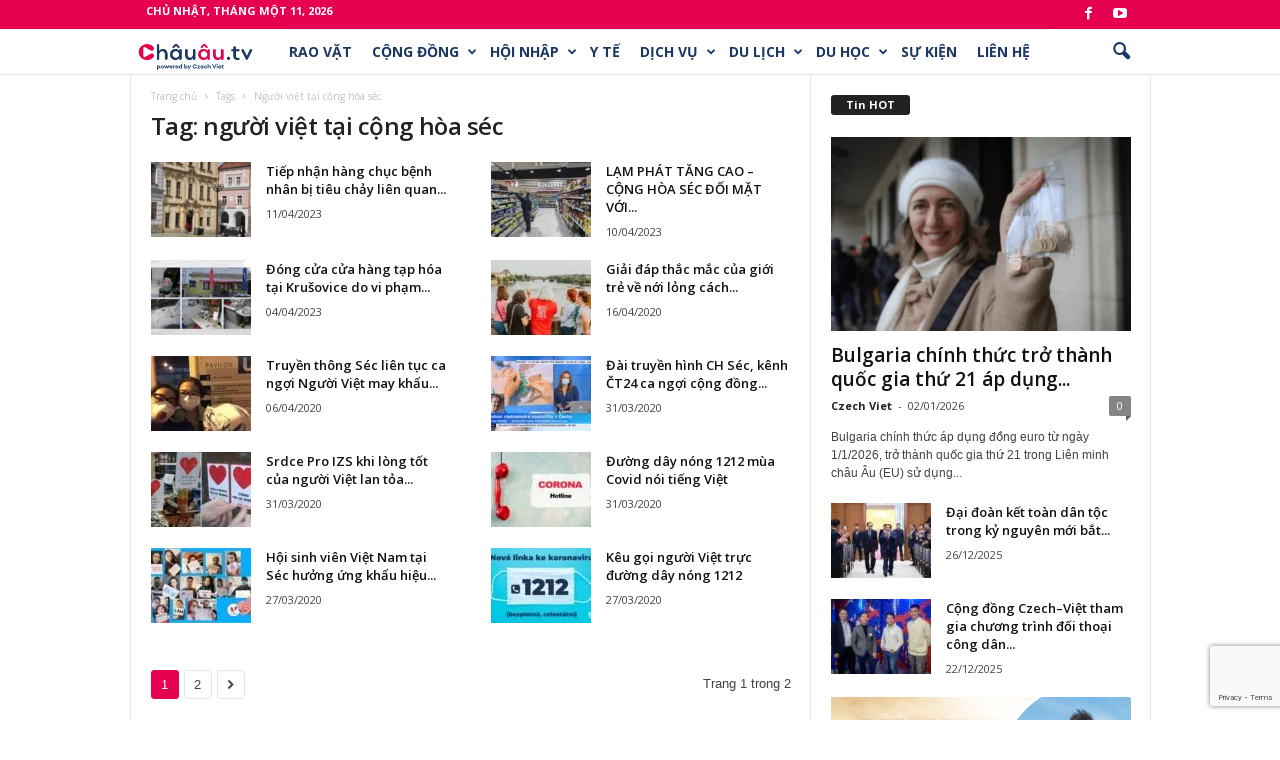

--- FILE ---
content_type: text/html; charset=UTF-8
request_url: https://chauau.tv/tag/nguoi-viet-tai-cong-hoa-sec/
body_size: 28806
content:
<!doctype html >
<!--[if IE 8]>    <html class="ie8" lang="vi"> <![endif]-->
<!--[if IE 9]>    <html class="ie9" lang="vi"> <![endif]-->
<!--[if gt IE 8]><!--> <html lang="vi"> <!--<![endif]-->
<head>
    <title>Lưu trữ người việt tại cộng hòa séc | Châu Âu TV</title>
    <meta charset="UTF-8" />
    <meta name="viewport" content="width=device-width, initial-scale=1.0">
    <link rel="pingback" href="https://chauau.tv/xmlrpc.php" />
    <meta name='robots' content='index, follow, max-image-preview:large, max-snippet:-1, max-video-preview:-1' />
<link rel="icon" type="image/png" href="https://chauau.tv/wp-content/uploads/2020/06/symbol_maly.png">
	<!-- This site is optimized with the Yoast SEO plugin v20.8 - https://yoast.com/wordpress/plugins/seo/ -->
	<link rel="canonical" href="https://chauau.tv/tag/nguoi-viet-tai-cong-hoa-sec/" />
	<link rel="next" href="https://chauau.tv/tag/nguoi-viet-tai-cong-hoa-sec/page/2/" />
	<meta property="og:locale" content="vi_VN" />
	<meta property="og:type" content="article" />
	<meta property="og:title" content="Lưu trữ người việt tại cộng hòa séc | Châu Âu TV" />
	<meta property="og:url" content="https://chauau.tv/tag/nguoi-viet-tai-cong-hoa-sec/" />
	<meta property="og:site_name" content="Châu Âu TV" />
	<script type="application/ld+json" class="yoast-schema-graph">{"@context":"https://schema.org","@graph":[{"@type":"CollectionPage","@id":"https://chauau.tv/tag/nguoi-viet-tai-cong-hoa-sec/","url":"https://chauau.tv/tag/nguoi-viet-tai-cong-hoa-sec/","name":"Lưu trữ người việt tại cộng hòa séc | Châu Âu TV","isPartOf":{"@id":"https://chauau.tv/#website"},"primaryImageOfPage":{"@id":"https://chauau.tv/tag/nguoi-viet-tai-cong-hoa-sec/#primaryimage"},"image":{"@id":"https://chauau.tv/tag/nguoi-viet-tai-cong-hoa-sec/#primaryimage"},"thumbnailUrl":"https://chauau.tv/wp-content/uploads/2023/04/restaurace-hradec-kralove.webp","breadcrumb":{"@id":"https://chauau.tv/tag/nguoi-viet-tai-cong-hoa-sec/#breadcrumb"},"inLanguage":"vi"},{"@type":"ImageObject","inLanguage":"vi","@id":"https://chauau.tv/tag/nguoi-viet-tai-cong-hoa-sec/#primaryimage","url":"https://chauau.tv/wp-content/uploads/2023/04/restaurace-hradec-kralove.webp","contentUrl":"https://chauau.tv/wp-content/uploads/2023/04/restaurace-hradec-kralove.webp","width":1024,"height":680},{"@type":"BreadcrumbList","@id":"https://chauau.tv/tag/nguoi-viet-tai-cong-hoa-sec/#breadcrumb","itemListElement":[{"@type":"ListItem","position":1,"name":"Trang chủ","item":"https://chauau.tv/"},{"@type":"ListItem","position":2,"name":"người việt tại cộng hòa séc"}]},{"@type":"WebSite","@id":"https://chauau.tv/#website","url":"https://chauau.tv/","name":"Châu Âu TV+","description":"Tin tức dành cho Việt Kiều","publisher":{"@id":"https://chauau.tv/#organization"},"potentialAction":[{"@type":"SearchAction","target":{"@type":"EntryPoint","urlTemplate":"https://chauau.tv/?s={search_term_string}"},"query-input":"required name=search_term_string"}],"inLanguage":"vi"},{"@type":"Organization","@id":"https://chauau.tv/#organization","name":"Investman, s.r.o.","url":"https://chauau.tv/","logo":{"@type":"ImageObject","inLanguage":"vi","@id":"https://chauau.tv/#/schema/logo/image/","url":"https://chauau.tv/wp-content/uploads/2019/11/logo-1-e1575042397303.png","contentUrl":"https://chauau.tv/wp-content/uploads/2019/11/logo-1-e1575042397303.png","width":264,"height":150,"caption":"Investman, s.r.o."},"image":{"@id":"https://chauau.tv/#/schema/logo/image/"},"sameAs":["https://www.facebook.com/ChauAuTV/","https://www.youtube.com/channel/UCC0X9qDTd2Ufs8DuV1r9aVg"]}]}</script>
	<!-- / Yoast SEO plugin. -->


<link rel='dns-prefetch' href='//fonts.googleapis.com' />
<link rel="alternate" type="application/rss+xml" title="Dòng thông tin Châu Âu TV &raquo;" href="https://chauau.tv/feed/" />
<link rel="alternate" type="application/rss+xml" title="Dòng phản hồi Châu Âu TV &raquo;" href="https://chauau.tv/comments/feed/" />
<link rel="alternate" type="application/rss+xml" title="Dòng thông tin cho Thẻ Châu Âu TV &raquo; người việt tại cộng hòa séc" href="https://chauau.tv/tag/nguoi-viet-tai-cong-hoa-sec/feed/" />
<script type="text/javascript">
window._wpemojiSettings = {"baseUrl":"https:\/\/s.w.org\/images\/core\/emoji\/14.0.0\/72x72\/","ext":".png","svgUrl":"https:\/\/s.w.org\/images\/core\/emoji\/14.0.0\/svg\/","svgExt":".svg","source":{"concatemoji":"https:\/\/chauau.tv\/wp-includes\/js\/wp-emoji-release.min.js?ver=6.3.7"}};
/*! This file is auto-generated */
!function(i,n){var o,s,e;function c(e){try{var t={supportTests:e,timestamp:(new Date).valueOf()};sessionStorage.setItem(o,JSON.stringify(t))}catch(e){}}function p(e,t,n){e.clearRect(0,0,e.canvas.width,e.canvas.height),e.fillText(t,0,0);var t=new Uint32Array(e.getImageData(0,0,e.canvas.width,e.canvas.height).data),r=(e.clearRect(0,0,e.canvas.width,e.canvas.height),e.fillText(n,0,0),new Uint32Array(e.getImageData(0,0,e.canvas.width,e.canvas.height).data));return t.every(function(e,t){return e===r[t]})}function u(e,t,n){switch(t){case"flag":return n(e,"\ud83c\udff3\ufe0f\u200d\u26a7\ufe0f","\ud83c\udff3\ufe0f\u200b\u26a7\ufe0f")?!1:!n(e,"\ud83c\uddfa\ud83c\uddf3","\ud83c\uddfa\u200b\ud83c\uddf3")&&!n(e,"\ud83c\udff4\udb40\udc67\udb40\udc62\udb40\udc65\udb40\udc6e\udb40\udc67\udb40\udc7f","\ud83c\udff4\u200b\udb40\udc67\u200b\udb40\udc62\u200b\udb40\udc65\u200b\udb40\udc6e\u200b\udb40\udc67\u200b\udb40\udc7f");case"emoji":return!n(e,"\ud83e\udef1\ud83c\udffb\u200d\ud83e\udef2\ud83c\udfff","\ud83e\udef1\ud83c\udffb\u200b\ud83e\udef2\ud83c\udfff")}return!1}function f(e,t,n){var r="undefined"!=typeof WorkerGlobalScope&&self instanceof WorkerGlobalScope?new OffscreenCanvas(300,150):i.createElement("canvas"),a=r.getContext("2d",{willReadFrequently:!0}),o=(a.textBaseline="top",a.font="600 32px Arial",{});return e.forEach(function(e){o[e]=t(a,e,n)}),o}function t(e){var t=i.createElement("script");t.src=e,t.defer=!0,i.head.appendChild(t)}"undefined"!=typeof Promise&&(o="wpEmojiSettingsSupports",s=["flag","emoji"],n.supports={everything:!0,everythingExceptFlag:!0},e=new Promise(function(e){i.addEventListener("DOMContentLoaded",e,{once:!0})}),new Promise(function(t){var n=function(){try{var e=JSON.parse(sessionStorage.getItem(o));if("object"==typeof e&&"number"==typeof e.timestamp&&(new Date).valueOf()<e.timestamp+604800&&"object"==typeof e.supportTests)return e.supportTests}catch(e){}return null}();if(!n){if("undefined"!=typeof Worker&&"undefined"!=typeof OffscreenCanvas&&"undefined"!=typeof URL&&URL.createObjectURL&&"undefined"!=typeof Blob)try{var e="postMessage("+f.toString()+"("+[JSON.stringify(s),u.toString(),p.toString()].join(",")+"));",r=new Blob([e],{type:"text/javascript"}),a=new Worker(URL.createObjectURL(r),{name:"wpTestEmojiSupports"});return void(a.onmessage=function(e){c(n=e.data),a.terminate(),t(n)})}catch(e){}c(n=f(s,u,p))}t(n)}).then(function(e){for(var t in e)n.supports[t]=e[t],n.supports.everything=n.supports.everything&&n.supports[t],"flag"!==t&&(n.supports.everythingExceptFlag=n.supports.everythingExceptFlag&&n.supports[t]);n.supports.everythingExceptFlag=n.supports.everythingExceptFlag&&!n.supports.flag,n.DOMReady=!1,n.readyCallback=function(){n.DOMReady=!0}}).then(function(){return e}).then(function(){var e;n.supports.everything||(n.readyCallback(),(e=n.source||{}).concatemoji?t(e.concatemoji):e.wpemoji&&e.twemoji&&(t(e.twemoji),t(e.wpemoji)))}))}((window,document),window._wpemojiSettings);
</script>
<style type="text/css">
img.wp-smiley,
img.emoji {
	display: inline !important;
	border: none !important;
	box-shadow: none !important;
	height: 1em !important;
	width: 1em !important;
	margin: 0 0.07em !important;
	vertical-align: -0.1em !important;
	background: none !important;
	padding: 0 !important;
}
</style>
	
<link rel='stylesheet' id='dashicons-css' href='https://chauau.tv/wp-includes/css/dashicons.min.css?ver=6.3.7' type='text/css' media='all' />
<link rel='stylesheet' id='menu-icons-extra-css' href='https://chauau.tv/wp-content/plugins/ot-flatsome-vertical-menu/libs/menu-icons/css/extra.min.css?ver=0.12.2' type='text/css' media='all' />
<link rel='stylesheet' id='wp-block-library-css' href='https://chauau.tv/wp-includes/css/dist/block-library/style.min.css?ver=6.3.7' type='text/css' media='all' />
<style id='classic-theme-styles-inline-css' type='text/css'>
/*! This file is auto-generated */
.wp-block-button__link{color:#fff;background-color:#32373c;border-radius:9999px;box-shadow:none;text-decoration:none;padding:calc(.667em + 2px) calc(1.333em + 2px);font-size:1.125em}.wp-block-file__button{background:#32373c;color:#fff;text-decoration:none}
</style>
<style id='global-styles-inline-css' type='text/css'>
body{--wp--preset--color--black: #000000;--wp--preset--color--cyan-bluish-gray: #abb8c3;--wp--preset--color--white: #ffffff;--wp--preset--color--pale-pink: #f78da7;--wp--preset--color--vivid-red: #cf2e2e;--wp--preset--color--luminous-vivid-orange: #ff6900;--wp--preset--color--luminous-vivid-amber: #fcb900;--wp--preset--color--light-green-cyan: #7bdcb5;--wp--preset--color--vivid-green-cyan: #00d084;--wp--preset--color--pale-cyan-blue: #8ed1fc;--wp--preset--color--vivid-cyan-blue: #0693e3;--wp--preset--color--vivid-purple: #9b51e0;--wp--preset--gradient--vivid-cyan-blue-to-vivid-purple: linear-gradient(135deg,rgba(6,147,227,1) 0%,rgb(155,81,224) 100%);--wp--preset--gradient--light-green-cyan-to-vivid-green-cyan: linear-gradient(135deg,rgb(122,220,180) 0%,rgb(0,208,130) 100%);--wp--preset--gradient--luminous-vivid-amber-to-luminous-vivid-orange: linear-gradient(135deg,rgba(252,185,0,1) 0%,rgba(255,105,0,1) 100%);--wp--preset--gradient--luminous-vivid-orange-to-vivid-red: linear-gradient(135deg,rgba(255,105,0,1) 0%,rgb(207,46,46) 100%);--wp--preset--gradient--very-light-gray-to-cyan-bluish-gray: linear-gradient(135deg,rgb(238,238,238) 0%,rgb(169,184,195) 100%);--wp--preset--gradient--cool-to-warm-spectrum: linear-gradient(135deg,rgb(74,234,220) 0%,rgb(151,120,209) 20%,rgb(207,42,186) 40%,rgb(238,44,130) 60%,rgb(251,105,98) 80%,rgb(254,248,76) 100%);--wp--preset--gradient--blush-light-purple: linear-gradient(135deg,rgb(255,206,236) 0%,rgb(152,150,240) 100%);--wp--preset--gradient--blush-bordeaux: linear-gradient(135deg,rgb(254,205,165) 0%,rgb(254,45,45) 50%,rgb(107,0,62) 100%);--wp--preset--gradient--luminous-dusk: linear-gradient(135deg,rgb(255,203,112) 0%,rgb(199,81,192) 50%,rgb(65,88,208) 100%);--wp--preset--gradient--pale-ocean: linear-gradient(135deg,rgb(255,245,203) 0%,rgb(182,227,212) 50%,rgb(51,167,181) 100%);--wp--preset--gradient--electric-grass: linear-gradient(135deg,rgb(202,248,128) 0%,rgb(113,206,126) 100%);--wp--preset--gradient--midnight: linear-gradient(135deg,rgb(2,3,129) 0%,rgb(40,116,252) 100%);--wp--preset--font-size--small: 10px;--wp--preset--font-size--medium: 20px;--wp--preset--font-size--large: 30px;--wp--preset--font-size--x-large: 42px;--wp--preset--font-size--regular: 14px;--wp--preset--font-size--larger: 48px;--wp--preset--spacing--20: 0.44rem;--wp--preset--spacing--30: 0.67rem;--wp--preset--spacing--40: 1rem;--wp--preset--spacing--50: 1.5rem;--wp--preset--spacing--60: 2.25rem;--wp--preset--spacing--70: 3.38rem;--wp--preset--spacing--80: 5.06rem;--wp--preset--shadow--natural: 6px 6px 9px rgba(0, 0, 0, 0.2);--wp--preset--shadow--deep: 12px 12px 50px rgba(0, 0, 0, 0.4);--wp--preset--shadow--sharp: 6px 6px 0px rgba(0, 0, 0, 0.2);--wp--preset--shadow--outlined: 6px 6px 0px -3px rgba(255, 255, 255, 1), 6px 6px rgba(0, 0, 0, 1);--wp--preset--shadow--crisp: 6px 6px 0px rgba(0, 0, 0, 1);}:where(.is-layout-flex){gap: 0.5em;}:where(.is-layout-grid){gap: 0.5em;}body .is-layout-flow > .alignleft{float: left;margin-inline-start: 0;margin-inline-end: 2em;}body .is-layout-flow > .alignright{float: right;margin-inline-start: 2em;margin-inline-end: 0;}body .is-layout-flow > .aligncenter{margin-left: auto !important;margin-right: auto !important;}body .is-layout-constrained > .alignleft{float: left;margin-inline-start: 0;margin-inline-end: 2em;}body .is-layout-constrained > .alignright{float: right;margin-inline-start: 2em;margin-inline-end: 0;}body .is-layout-constrained > .aligncenter{margin-left: auto !important;margin-right: auto !important;}body .is-layout-constrained > :where(:not(.alignleft):not(.alignright):not(.alignfull)){max-width: var(--wp--style--global--content-size);margin-left: auto !important;margin-right: auto !important;}body .is-layout-constrained > .alignwide{max-width: var(--wp--style--global--wide-size);}body .is-layout-flex{display: flex;}body .is-layout-flex{flex-wrap: wrap;align-items: center;}body .is-layout-flex > *{margin: 0;}body .is-layout-grid{display: grid;}body .is-layout-grid > *{margin: 0;}:where(.wp-block-columns.is-layout-flex){gap: 2em;}:where(.wp-block-columns.is-layout-grid){gap: 2em;}:where(.wp-block-post-template.is-layout-flex){gap: 1.25em;}:where(.wp-block-post-template.is-layout-grid){gap: 1.25em;}.has-black-color{color: var(--wp--preset--color--black) !important;}.has-cyan-bluish-gray-color{color: var(--wp--preset--color--cyan-bluish-gray) !important;}.has-white-color{color: var(--wp--preset--color--white) !important;}.has-pale-pink-color{color: var(--wp--preset--color--pale-pink) !important;}.has-vivid-red-color{color: var(--wp--preset--color--vivid-red) !important;}.has-luminous-vivid-orange-color{color: var(--wp--preset--color--luminous-vivid-orange) !important;}.has-luminous-vivid-amber-color{color: var(--wp--preset--color--luminous-vivid-amber) !important;}.has-light-green-cyan-color{color: var(--wp--preset--color--light-green-cyan) !important;}.has-vivid-green-cyan-color{color: var(--wp--preset--color--vivid-green-cyan) !important;}.has-pale-cyan-blue-color{color: var(--wp--preset--color--pale-cyan-blue) !important;}.has-vivid-cyan-blue-color{color: var(--wp--preset--color--vivid-cyan-blue) !important;}.has-vivid-purple-color{color: var(--wp--preset--color--vivid-purple) !important;}.has-black-background-color{background-color: var(--wp--preset--color--black) !important;}.has-cyan-bluish-gray-background-color{background-color: var(--wp--preset--color--cyan-bluish-gray) !important;}.has-white-background-color{background-color: var(--wp--preset--color--white) !important;}.has-pale-pink-background-color{background-color: var(--wp--preset--color--pale-pink) !important;}.has-vivid-red-background-color{background-color: var(--wp--preset--color--vivid-red) !important;}.has-luminous-vivid-orange-background-color{background-color: var(--wp--preset--color--luminous-vivid-orange) !important;}.has-luminous-vivid-amber-background-color{background-color: var(--wp--preset--color--luminous-vivid-amber) !important;}.has-light-green-cyan-background-color{background-color: var(--wp--preset--color--light-green-cyan) !important;}.has-vivid-green-cyan-background-color{background-color: var(--wp--preset--color--vivid-green-cyan) !important;}.has-pale-cyan-blue-background-color{background-color: var(--wp--preset--color--pale-cyan-blue) !important;}.has-vivid-cyan-blue-background-color{background-color: var(--wp--preset--color--vivid-cyan-blue) !important;}.has-vivid-purple-background-color{background-color: var(--wp--preset--color--vivid-purple) !important;}.has-black-border-color{border-color: var(--wp--preset--color--black) !important;}.has-cyan-bluish-gray-border-color{border-color: var(--wp--preset--color--cyan-bluish-gray) !important;}.has-white-border-color{border-color: var(--wp--preset--color--white) !important;}.has-pale-pink-border-color{border-color: var(--wp--preset--color--pale-pink) !important;}.has-vivid-red-border-color{border-color: var(--wp--preset--color--vivid-red) !important;}.has-luminous-vivid-orange-border-color{border-color: var(--wp--preset--color--luminous-vivid-orange) !important;}.has-luminous-vivid-amber-border-color{border-color: var(--wp--preset--color--luminous-vivid-amber) !important;}.has-light-green-cyan-border-color{border-color: var(--wp--preset--color--light-green-cyan) !important;}.has-vivid-green-cyan-border-color{border-color: var(--wp--preset--color--vivid-green-cyan) !important;}.has-pale-cyan-blue-border-color{border-color: var(--wp--preset--color--pale-cyan-blue) !important;}.has-vivid-cyan-blue-border-color{border-color: var(--wp--preset--color--vivid-cyan-blue) !important;}.has-vivid-purple-border-color{border-color: var(--wp--preset--color--vivid-purple) !important;}.has-vivid-cyan-blue-to-vivid-purple-gradient-background{background: var(--wp--preset--gradient--vivid-cyan-blue-to-vivid-purple) !important;}.has-light-green-cyan-to-vivid-green-cyan-gradient-background{background: var(--wp--preset--gradient--light-green-cyan-to-vivid-green-cyan) !important;}.has-luminous-vivid-amber-to-luminous-vivid-orange-gradient-background{background: var(--wp--preset--gradient--luminous-vivid-amber-to-luminous-vivid-orange) !important;}.has-luminous-vivid-orange-to-vivid-red-gradient-background{background: var(--wp--preset--gradient--luminous-vivid-orange-to-vivid-red) !important;}.has-very-light-gray-to-cyan-bluish-gray-gradient-background{background: var(--wp--preset--gradient--very-light-gray-to-cyan-bluish-gray) !important;}.has-cool-to-warm-spectrum-gradient-background{background: var(--wp--preset--gradient--cool-to-warm-spectrum) !important;}.has-blush-light-purple-gradient-background{background: var(--wp--preset--gradient--blush-light-purple) !important;}.has-blush-bordeaux-gradient-background{background: var(--wp--preset--gradient--blush-bordeaux) !important;}.has-luminous-dusk-gradient-background{background: var(--wp--preset--gradient--luminous-dusk) !important;}.has-pale-ocean-gradient-background{background: var(--wp--preset--gradient--pale-ocean) !important;}.has-electric-grass-gradient-background{background: var(--wp--preset--gradient--electric-grass) !important;}.has-midnight-gradient-background{background: var(--wp--preset--gradient--midnight) !important;}.has-small-font-size{font-size: var(--wp--preset--font-size--small) !important;}.has-medium-font-size{font-size: var(--wp--preset--font-size--medium) !important;}.has-large-font-size{font-size: var(--wp--preset--font-size--large) !important;}.has-x-large-font-size{font-size: var(--wp--preset--font-size--x-large) !important;}
.wp-block-navigation a:where(:not(.wp-element-button)){color: inherit;}
:where(.wp-block-post-template.is-layout-flex){gap: 1.25em;}:where(.wp-block-post-template.is-layout-grid){gap: 1.25em;}
:where(.wp-block-columns.is-layout-flex){gap: 2em;}:where(.wp-block-columns.is-layout-grid){gap: 2em;}
.wp-block-pullquote{font-size: 1.5em;line-height: 1.6;}
</style>
<link rel='stylesheet' id='contact-form-7-css' href='https://chauau.tv/wp-content/plugins/contact-form-7/includes/css/styles.css?ver=5.9.8' type='text/css' media='all' />
<link rel='stylesheet' id='ot-vertical-menu-css-css' href='https://chauau.tv/wp-content/plugins/ot-flatsome-vertical-menu/assets/css/style.css?ver=1.2.3' type='text/css' media='all' />
<link rel='stylesheet' id='google-fonts-style-css' href='https://fonts.googleapis.com/css?family=Open+Sans%3A400%2C600%2C700%7CRoboto+Condensed%3A400%2C500%2C700&#038;display=swap&#038;ver=5.4' type='text/css' media='all' />
<link rel='stylesheet' id='td-theme-css' href='https://chauau.tv/wp-content/themes/Newsmag/style.css?ver=5.4' type='text/css' media='all' />
<style id='td-theme-inline-css' type='text/css'>
    
        @media (max-width: 767px) {
            .td-header-desktop-wrap {
                display: none;
            }
        }
        @media (min-width: 767px) {
            .td-header-mobile-wrap {
                display: none;
            }
        }
    
	
</style>
<link rel='stylesheet' id='td-theme-child-css' href='https://chauau.tv/wp-content/themes/chauautv/style.css?ver=5.4c' type='text/css' media='all' />
<link rel='stylesheet' id='js_composer_front-css' href='https://chauau.tv/wp-content/plugins/js_composer/assets/css/js_composer.min.css?ver=6.4.2' type='text/css' media='all' />
<link rel='stylesheet' id='td-legacy-framework-front-style-css' href='https://chauau.tv/wp-content/plugins/td-composer/legacy/Newsmag/assets/css/td_legacy_main.css?ver=971d5171b3e19fdd336fb9bcd8706cde' type='text/css' media='all' />
<script type='text/javascript' src='https://chauau.tv/wp-includes/js/jquery/jquery.min.js?ver=3.7.0' id='jquery-core-js'></script>
<script type='text/javascript' src='https://chauau.tv/wp-includes/js/jquery/jquery-migrate.min.js?ver=3.4.1' id='jquery-migrate-js'></script>
<link rel="https://api.w.org/" href="https://chauau.tv/wp-json/" /><link rel="alternate" type="application/json" href="https://chauau.tv/wp-json/wp/v2/tags/46" /><link rel="EditURI" type="application/rsd+xml" title="RSD" href="https://chauau.tv/xmlrpc.php?rsd" />
<meta name="generator" content="WordPress 6.3.7" />

		<!-- GA Google Analytics @ https://m0n.co/ga -->
		<script async src="https://www.googletagmanager.com/gtag/js?id=G-P54B9BQKKR"></script>
		<script>
			window.dataLayer = window.dataLayer || [];
			function gtag(){dataLayer.push(arguments);}
			gtag('js', new Date());
			gtag('config', 'G-P54B9BQKKR');
		</script>

	<!--[if lt IE 9]><script src="https://cdnjs.cloudflare.com/ajax/libs/html5shiv/3.7.3/html5shiv.js"></script><![endif]-->
    <meta name="generator" content="Powered by WPBakery Page Builder - drag and drop page builder for WordPress."/>

<!-- JS generated by theme -->

<script>
    
    

	    var tdBlocksArray = []; //here we store all the items for the current page

	    //td_block class - each ajax block uses a object of this class for requests
	    function tdBlock() {
		    this.id = '';
		    this.block_type = 1; //block type id (1-234 etc)
		    this.atts = '';
		    this.td_column_number = '';
		    this.td_current_page = 1; //
		    this.post_count = 0; //from wp
		    this.found_posts = 0; //from wp
		    this.max_num_pages = 0; //from wp
		    this.td_filter_value = ''; //current live filter value
		    this.is_ajax_running = false;
		    this.td_user_action = ''; // load more or infinite loader (used by the animation)
		    this.header_color = '';
		    this.ajax_pagination_infinite_stop = ''; //show load more at page x
	    }


        // td_js_generator - mini detector
        (function(){
            var htmlTag = document.getElementsByTagName("html")[0];

	        if ( navigator.userAgent.indexOf("MSIE 10.0") > -1 ) {
                htmlTag.className += ' ie10';
            }

            if ( !!navigator.userAgent.match(/Trident.*rv\:11\./) ) {
                htmlTag.className += ' ie11';
            }

	        if ( navigator.userAgent.indexOf("Edge") > -1 ) {
                htmlTag.className += ' ieEdge';
            }

            if ( /(iPad|iPhone|iPod)/g.test(navigator.userAgent) ) {
                htmlTag.className += ' td-md-is-ios';
            }

            var user_agent = navigator.userAgent.toLowerCase();
            if ( user_agent.indexOf("android") > -1 ) {
                htmlTag.className += ' td-md-is-android';
            }

            if ( -1 !== navigator.userAgent.indexOf('Mac OS X')  ) {
                htmlTag.className += ' td-md-is-os-x';
            }

            if ( /chrom(e|ium)/.test(navigator.userAgent.toLowerCase()) ) {
               htmlTag.className += ' td-md-is-chrome';
            }

            if ( -1 !== navigator.userAgent.indexOf('Firefox') ) {
                htmlTag.className += ' td-md-is-firefox';
            }

            if ( -1 !== navigator.userAgent.indexOf('Safari') && -1 === navigator.userAgent.indexOf('Chrome') ) {
                htmlTag.className += ' td-md-is-safari';
            }

            if( -1 !== navigator.userAgent.indexOf('IEMobile') ){
                htmlTag.className += ' td-md-is-iemobile';
            }

        })();




        var tdLocalCache = {};

        ( function () {
            "use strict";

            tdLocalCache = {
                data: {},
                remove: function (resource_id) {
                    delete tdLocalCache.data[resource_id];
                },
                exist: function (resource_id) {
                    return tdLocalCache.data.hasOwnProperty(resource_id) && tdLocalCache.data[resource_id] !== null;
                },
                get: function (resource_id) {
                    return tdLocalCache.data[resource_id];
                },
                set: function (resource_id, cachedData) {
                    tdLocalCache.remove(resource_id);
                    tdLocalCache.data[resource_id] = cachedData;
                }
            };
        })();

    
    
var td_viewport_interval_list=[{"limitBottom":767,"sidebarWidth":251},{"limitBottom":1023,"sidebarWidth":339}];
var td_animation_stack_effect="type0";
var tds_animation_stack=true;
var td_animation_stack_specific_selectors=".entry-thumb, img, .td-lazy-img";
var td_animation_stack_general_selectors=".td-animation-stack img, .td-animation-stack .entry-thumb, .post img, .td-animation-stack .td-lazy-img";
var tdc_is_installed="yes";
var td_ajax_url="https:\/\/chauau.tv\/wp-admin\/admin-ajax.php?td_theme_name=Newsmag&v=5.4";
var td_get_template_directory_uri="https:\/\/chauau.tv\/wp-content\/plugins\/td-composer\/legacy\/common";
var tds_snap_menu="smart_snap_always";
var tds_logo_on_sticky="show_header_logo";
var tds_header_style="5";
var td_please_wait="Please wait...";
var td_email_user_pass_incorrect="User or password incorrect!";
var td_email_user_incorrect="Email or username incorrect!";
var td_email_incorrect="Email incorrect!";
var td_user_incorrect="Username incorrect!";
var td_email_user_empty="Email or username empty!";
var td_pass_empty="Pass empty!";
var td_pass_pattern_incorrect="Invalid Pass Pattern!";
var td_retype_pass_incorrect="Retyped Pass incorrect!";
var tds_more_articles_on_post_enable="show";
var tds_more_articles_on_post_time_to_wait="";
var tds_more_articles_on_post_pages_distance_from_top=0;
var tds_theme_color_site_wide="#e50050";
var tds_smart_sidebar="";
var tdThemeName="Newsmag";
var tdThemeNameWl="Newsmag";
var td_magnific_popup_translation_tPrev="Tr\u01b0\u1edbc (Left arrow key)";
var td_magnific_popup_translation_tNext="Ti\u1ebfp theo (\bRight arrow key)";
var td_magnific_popup_translation_tCounter="%curr% of %total%";
var td_magnific_popup_translation_ajax_tError="The content from %url% could not be loaded.";
var td_magnific_popup_translation_image_tError="The image #%curr% could not be loaded.";
var tdBlockNonce="74e80d87a8";
var tdsDateFormat="l, F j, Y";
var tdDateNamesI18n={"month_names":["Th\u00e1ng M\u1ed9t","Th\u00e1ng Hai","Th\u00e1ng Ba","Th\u00e1ng T\u01b0","Th\u00e1ng N\u0103m","Th\u00e1ng S\u00e1u","Th\u00e1ng B\u1ea3y","Th\u00e1ng T\u00e1m","Th\u00e1ng Ch\u00edn","Th\u00e1ng M\u01b0\u1eddi","Th\u00e1ng M\u01b0\u1eddi M\u1ed9t","Th\u00e1ng M\u01b0\u1eddi Hai"],"month_names_short":["Th1","Th2","Th3","Th4","Th5","Th6","Th7","Th8","Th9","Th10","Th11","Th12"],"day_names":["Ch\u1ee7 Nh\u1eadt","Th\u1ee9 Hai","Th\u1ee9 Ba","Th\u1ee9 T\u01b0","Th\u1ee9 N\u0103m","Th\u1ee9 S\u00e1u","Th\u1ee9 B\u1ea3y"],"day_names_short":["CN","T2","T3","T4","T5","T6","T7"]};
var td_ad_background_click_link="";
var td_ad_background_click_target="_blank";
</script>


<!-- Header style compiled by theme -->

<style>
    
.td-header-border:before,
    .td-trending-now-title,
    .td_block_mega_menu .td_mega_menu_sub_cats .cur-sub-cat,
    .td-post-category:hover,
    .td-header-style-2 .td-header-sp-logo,
    .td-next-prev-wrap a:hover i,
    .page-nav .current,
    .widget_calendar tfoot a:hover,
    .td-footer-container .widget_search .wpb_button:hover,
    .td-scroll-up-visible,
    .dropcap,
    .td-category a,
    input[type="submit"]:hover,
    .td-post-small-box a:hover,
    .td-404-sub-sub-title a:hover,
    .td-rating-bar-wrap div,
    .td_top_authors .td-active .td-author-post-count,
    .td_top_authors .td-active .td-author-comments-count,
    .td_smart_list_3 .td-sml3-top-controls i:hover,
    .td_smart_list_3 .td-sml3-bottom-controls i:hover,
    .td_wrapper_video_playlist .td_video_controls_playlist_wrapper,
    .td-read-more a:hover,
    .td-login-wrap .btn,
    .td_display_err,
    .td-header-style-6 .td-top-menu-full,
    #bbpress-forums button:hover,
    #bbpress-forums .bbp-pagination .current,
    .bbp_widget_login .button:hover,
    .header-search-wrap .td-drop-down-search .btn:hover,
    .td-post-text-content .more-link-wrap:hover a,
    #buddypress div.item-list-tabs ul li > a span,
    #buddypress div.item-list-tabs ul li > a:hover span,
    #buddypress input[type=submit]:hover,
    #buddypress a.button:hover span,
    #buddypress div.item-list-tabs ul li.selected a span,
    #buddypress div.item-list-tabs ul li.current a span,
    #buddypress input[type=submit]:focus,
    .td-grid-style-3 .td-big-grid-post .td-module-thumb a:last-child:before,
    .td-grid-style-4 .td-big-grid-post .td-module-thumb a:last-child:before,
    .td-grid-style-5 .td-big-grid-post .td-module-thumb:after,
    .td_category_template_2 .td-category-siblings .td-category a:hover,
    .td-weather-week:before,
    .td-weather-information:before,
     .td_3D_btn,
    .td_shadow_btn,
    .td_default_btn,
    .td_square_btn, 
    .td_outlined_btn:hover {
        background-color: #e50050;
    }

    @media (max-width: 767px) {
        .td-category a.td-current-sub-category {
            background-color: #e50050;
        }
    }

    .woocommerce .onsale,
    .woocommerce .woocommerce a.button:hover,
    .woocommerce-page .woocommerce .button:hover,
    .single-product .product .summary .cart .button:hover,
    .woocommerce .woocommerce .product a.button:hover,
    .woocommerce .product a.button:hover,
    .woocommerce .product #respond input#submit:hover,
    .woocommerce .checkout input#place_order:hover,
    .woocommerce .woocommerce.widget .button:hover,
    .woocommerce .woocommerce-message .button:hover,
    .woocommerce .woocommerce-error .button:hover,
    .woocommerce .woocommerce-info .button:hover,
    .woocommerce.widget .ui-slider .ui-slider-handle,
    .vc_btn-black:hover,
	.wpb_btn-black:hover,
	.item-list-tabs .feed:hover a,
	.td-smart-list-button:hover {
    	background-color: #e50050;
    }

    .td-header-sp-top-menu .top-header-menu > .current-menu-item > a,
    .td-header-sp-top-menu .top-header-menu > .current-menu-ancestor > a,
    .td-header-sp-top-menu .top-header-menu > .current-category-ancestor > a,
    .td-header-sp-top-menu .top-header-menu > li > a:hover,
    .td-header-sp-top-menu .top-header-menu > .sfHover > a,
    .top-header-menu ul .current-menu-item > a,
    .top-header-menu ul .current-menu-ancestor > a,
    .top-header-menu ul .current-category-ancestor > a,
    .top-header-menu ul li > a:hover,
    .top-header-menu ul .sfHover > a,
    .sf-menu ul .td-menu-item > a:hover,
    .sf-menu ul .sfHover > a,
    .sf-menu ul .current-menu-ancestor > a,
    .sf-menu ul .current-category-ancestor > a,
    .sf-menu ul .current-menu-item > a,
    .td_module_wrap:hover .entry-title a,
    .td_mod_mega_menu:hover .entry-title a,
    .footer-email-wrap a,
    .widget a:hover,
    .td-footer-container .widget_calendar #today,
    .td-category-pulldown-filter a.td-pulldown-category-filter-link:hover,
    .td-load-more-wrap a:hover,
    .td-post-next-prev-content a:hover,
    .td-author-name a:hover,
    .td-author-url a:hover,
    .td_mod_related_posts:hover .entry-title a,
    .td-search-query,
    .header-search-wrap .td-drop-down-search .result-msg a:hover,
    .td_top_authors .td-active .td-authors-name a,
    .post blockquote p,
    .td-post-content blockquote p,
    .page blockquote p,
    .comment-list cite a:hover,
    .comment-list cite:hover,
    .comment-list .comment-reply-link:hover,
    a,
    .white-menu #td-header-menu .sf-menu > li > a:hover,
    .white-menu #td-header-menu .sf-menu > .current-menu-ancestor > a,
    .white-menu #td-header-menu .sf-menu > .current-menu-item > a,
    .td_quote_on_blocks,
    #bbpress-forums .bbp-forum-freshness a:hover,
    #bbpress-forums .bbp-topic-freshness a:hover,
    #bbpress-forums .bbp-forums-list li a:hover,
    #bbpress-forums .bbp-forum-title:hover,
    #bbpress-forums .bbp-topic-permalink:hover,
    #bbpress-forums .bbp-topic-started-by a:hover,
    #bbpress-forums .bbp-topic-started-in a:hover,
    #bbpress-forums .bbp-body .super-sticky li.bbp-topic-title .bbp-topic-permalink,
    #bbpress-forums .bbp-body .sticky li.bbp-topic-title .bbp-topic-permalink,
    #bbpress-forums #subscription-toggle a:hover,
    #bbpress-forums #favorite-toggle a:hover,
    .woocommerce-account .woocommerce-MyAccount-navigation a:hover,
    .widget_display_replies .bbp-author-name,
    .widget_display_topics .bbp-author-name,
    .archive .widget_archive .current,
    .archive .widget_archive .current a,
    .td-subcategory-header .td-category-siblings .td-subcat-dropdown a.td-current-sub-category,
    .td-subcategory-header .td-category-siblings .td-subcat-dropdown a:hover,
    .td-pulldown-filter-display-option:hover,
    .td-pulldown-filter-display-option .td-pulldown-filter-link:hover,
    .td_normal_slide .td-wrapper-pulldown-filter .td-pulldown-filter-list a:hover,
    #buddypress ul.item-list li div.item-title a:hover,
    .td_block_13 .td-pulldown-filter-list a:hover,
    .td_smart_list_8 .td-smart-list-dropdown-wrap .td-smart-list-button:hover,
    .td_smart_list_8 .td-smart-list-dropdown-wrap .td-smart-list-button:hover i,
    .td-sub-footer-container a:hover,
    .td-instagram-user a,
    .td_outlined_btn,
    body .td_block_list_menu li.current-menu-item > a,
    body .td_block_list_menu li.current-menu-ancestor > a,
    body .td_block_list_menu li.current-category-ancestor > a{
        color: #e50050;
    }

    .td-mega-menu .wpb_content_element li a:hover,
    .td_login_tab_focus {
        color: #e50050 !important;
    }

    .td-next-prev-wrap a:hover i,
    .page-nav .current,
    .widget_tag_cloud a:hover,
    .post .td_quote_box,
    .page .td_quote_box,
    .td-login-panel-title,
    #bbpress-forums .bbp-pagination .current,
    .td_category_template_2 .td-category-siblings .td-category a:hover,
    .page-template-page-pagebuilder-latest .td-instagram-user,
     .td_outlined_btn {
        border-color: #e50050;
    }

    .td_wrapper_video_playlist .td_video_currently_playing:after,
    .item-list-tabs .feed:hover {
        border-color: #e50050 !important;
    }


    
    .td-header-top-menu,
    .td-header-wrap .td-top-menu-full {
        background-color: #e50050;
    }

    .td-header-style-1 .td-header-top-menu,
    .td-header-style-2 .td-top-bar-container,
    .td-header-style-7 .td-header-top-menu {
        padding: 0 12px;
        top: 0;
    }

    
    .td-header-sp-top-menu .top-header-menu > li > a,
    .td-header-sp-top-menu .td_data_time,
    .td-subscription-active .td-header-sp-top-menu .tds_menu_login .tdw-wml-user,
    .td-header-sp-top-menu .td-weather-top-widget {
        color: #ffffff;
    }

    
    .top-header-menu > .current-menu-item > a,
    .top-header-menu > .current-menu-ancestor > a,
    .top-header-menu > .current-category-ancestor > a,
    .top-header-menu > li > a:hover,
    .top-header-menu > .sfHover > a {
        color: #1b3863 !important;
    }

    
    .top-header-menu ul .current-menu-item > a,
    .top-header-menu ul .current-menu-ancestor > a,
    .top-header-menu ul .current-category-ancestor > a,
    .top-header-menu ul li > a:hover,
    .top-header-menu ul .sfHover > a,
    .td-header-sp-top-menu .tds_menu_login .tdw-wml-menu-content a:hover,
    .td-header-sp-top-menu .tds_menu_login .tdw-wml-menu-footer a:hover {
        color: #1b3863;
    }

    
    .td-header-sp-top-widget .td-social-icon-wrap i {
        color: #ffffff;
    }

    
    .td-header-sp-top-widget .td-social-icon-wrap i:hover {
        color: #1b3863;
    }

    
    .td-header-main-menu {
        background-color: #ffffff;
    }

    
    .sf-menu > li > a,
    .header-search-wrap .td-icon-search,
    #td-top-mobile-toggle i {
        color: #1b3863;
    }

    
    .td-header-border:before {
        background-color: #1b3863;
    }

    
    @media (max-width: 767px) {
        body .td-header-wrap .td-header-main-menu {
            background-color: #ffffff;
        }
    }

    
    @media (max-width: 767px) {
        body #td-top-mobile-toggle i,
        .td-header-wrap .header-search-wrap .td-icon-search {
            color: #1b3863 !important;
        }
    }

    
    .td-menu-background:before,
    .td-search-background:before {
        background: #ffffff;
        background: -moz-linear-gradient(top, #ffffff 0%, #ffffff 100%);
        background: -webkit-gradient(left top, left bottom, color-stop(0%, #ffffff), color-stop(100%, #ffffff));
        background: -webkit-linear-gradient(top, #ffffff 0%, #ffffff 100%);
        background: -o-linear-gradient(top, #ffffff 0%, @mobileu_gradient_two_mob 100%);
        background: -ms-linear-gradient(top, #ffffff 0%, #ffffff 100%);
        background: linear-gradient(to bottom, #ffffff 0%, #ffffff 100%);
        filter: progid:DXImageTransform.Microsoft.gradient( startColorstr='#ffffff', endColorstr='#ffffff', GradientType=0 );
    }

    
    .td-mobile-content li a,
    .td-mobile-content .td-icon-menu-right,
    .td-mobile-content .sub-menu .td-icon-menu-right,
    #td-mobile-nav .td-menu-login-section a,
    #td-mobile-nav .td-menu-logout a,
    #td-mobile-nav .td-menu-socials-wrap .td-icon-font,
    .td-mobile-close .td-icon-close-mobile,
    #td-mobile-nav .td-register-section,
    #td-mobile-nav .td-register-section .td-login-input,
    #td-mobile-nav label,
    #td-mobile-nav .td-register-section i,
    #td-mobile-nav .td-register-section a,
    #td-mobile-nav .td_display_err {
        color: #1b3863;
    }

    #td-mobile-nav .td-menu-login-section .td-menu-login span {
        background-color: #1b3863;
    }

    #td-mobile-nav .td-register-section .td-login-input {
        border-bottom-color: #1b3863 !important;
    }

    
    .td-mobile-content .current-menu-item > a,
    .td-mobile-content .current-menu-ancestor > a,
    .td-mobile-content .current-category-ancestor > a,
    #td-mobile-nav .td-menu-login-section a:hover,
    #td-mobile-nav .td-register-section a:hover,
    #td-mobile-nav .td-menu-socials-wrap a:hover i {
        color: #000000;
    }

    
    #td-mobile-nav .td-register-section .td-login-button {
        background-color: #e50050;
    }

    
    #td-mobile-nav .td-register-section .td-login-button {
        color: #ffffff;
    }
</style>

<!-- Global site tag (gtag.js) - Google Analytics -->
<script async src="https://www.googletagmanager.com/gtag/js?id=G-P6Z99M9MQ9"></script>
<script>
  window.dataLayer = window.dataLayer || [];
  function gtag(){dataLayer.push(arguments);}
  gtag('js', new Date());
  gtag('config', 'G-P6Z99M9MQ9');
</script>
<!-- Global site tag (gtag.js) - Google Analytics -->
<script async src="https://www.googletagmanager.com/gtag/js?id=UA-156904644-5"></script>
<script>
  window.dataLayer = window.dataLayer || [];
  function gtag(){dataLayer.push(arguments);}
  gtag('js', new Date());

  gtag('config', 'UA-156904644-5');
</script>

<!-- Google Tag Manager -->
<script>(function(w,d,s,l,i){w[l]=w[l]||[];w[l].push({'gtm.start':
new Date().getTime(),event:'gtm.js'});var f=d.getElementsByTagName(s)[0],
j=d.createElement(s),dl=l!='dataLayer'?'&l='+l:'';j.async=true;j.src=
'https://www.googletagmanager.com/gtm.js?id='+i+dl;f.parentNode.insertBefore(j,f);
})(window,document,'script','dataLayer','GTM-N374F4D');</script>
<!-- End Google Tag Manager -->


<script type="application/ld+json">
    {
        "@context": "http://schema.org",
        "@type": "BreadcrumbList",
        "itemListElement": [
            {
                "@type": "ListItem",
                "position": 1,
                "item": {
                    "@type": "WebSite",
                    "@id": "https://chauau.tv/",
                    "name": "Trang chủ"
                }
            },
            {
                "@type": "ListItem",
                "position": 2,
                    "item": {
                    "@type": "WebPage",
                    "@id": "https://chauau.tv/tag/nguoi-viet-tai-cong-hoa-sec/",
                    "name": "Người việt tại cộng hòa séc"
                }
            }    
        ]
    }
</script>
<noscript><style> .wpb_animate_when_almost_visible { opacity: 1; }</style></noscript>				<style type="text/css" id="c4wp-checkout-css">
					.woocommerce-checkout .c4wp_captcha_field {
						margin-bottom: 10px;
						margin-top: 15px;
						position: relative;
						display: inline-block;
					}
				</style>
								<style type="text/css" id="c4wp-v3-lp-form-css">
					.login #login, .login #lostpasswordform {
						min-width: 350px !important;
					}
					.wpforms-field-c4wp iframe {
						width: 100% !important;
					}
				</style>
							<style type="text/css" id="c4wp-v3-lp-form-css">
				.login #login, .login #lostpasswordform {
					min-width: 350px !important;
				}
				.wpforms-field-c4wp iframe {
					width: 100% !important;
				}
			</style>
				<style id="tdw-css-placeholder"></style></head>

<body data-rsssl=1 class="archive tag tag-nguoi-viet-tai-cong-hoa-sec tag-46 ot-vertical-menu global-block-template-1 white-menu wpb-js-composer js-comp-ver-6.4.2 vc_responsive td-animation-stack-type0 td-full-layout" itemscope="itemscope" itemtype="https://schema.org/WebPage">

        <div class="td-scroll-up  td-hide-scroll-up-on-mob"  style="display:none;"><i class="td-icon-menu-up"></i></div>

    
    <div class="td-menu-background"></div>
<div id="td-mobile-nav">
    <div class="td-mobile-container">
        <!-- mobile menu top section -->
        <div class="td-menu-socials-wrap">
            <!-- socials -->
            <div class="td-menu-socials">
                
        <span class="td-social-icon-wrap">
            <a target="_blank" href="https://www.facebook.com/ChauAuTV" title="Facebook">
                <i class="td-icon-font td-icon-facebook"></i>
            </a>
        </span>
        <span class="td-social-icon-wrap">
            <a target="_blank" href="https://www.youtube.com/channel/UCC0X9qDTd2Ufs8DuV1r9aVg" title="Youtube">
                <i class="td-icon-font td-icon-youtube"></i>
            </a>
        </span>            </div>
            <!-- close button -->
            <div class="td-mobile-close">
                <span><i class="td-icon-close-mobile"></i></span>
            </div>
        </div>

        <!-- login section -->
        
        <!-- menu section -->
        <div class="td-mobile-content">
            <div class="menu-td-demo-header-menu-container"><ul id="menu-td-demo-header-menu" class="td-mobile-main-menu"><li id="menu-item-4605" class="menu-item menu-item-type-post_type menu-item-object-page menu-item-first menu-item-4605"><a href="https://chauau.tv/lien-he/">Liên hệ</a></li>
<li id="menu-item-4601" class="menu-item menu-item-type-taxonomy menu-item-object-category menu-item-4601"><a href="https://chauau.tv/category/giai-tri/su-kien/">Sự kiện</a></li>
<li id="menu-item-4591" class="menu-item menu-item-type-taxonomy menu-item-object-category menu-item-has-children menu-item-4591"><a href="https://chauau.tv/category/du-hoc/">Du học<i class="td-icon-menu-right td-element-after"></i></a>
<ul class="sub-menu">
	<li id="menu-item-5603" class="menu-item menu-item-type-taxonomy menu-item-object-category menu-item-5603"><a href="https://chauau.tv/category/du-hoc/visa-du-hoc/">Visa Du Học Séc</a></li>
	<li id="menu-item-5601" class="menu-item menu-item-type-taxonomy menu-item-object-category menu-item-5601"><a href="https://chauau.tv/category/du-hoc/cuoc-song-du-hoc-sinh-tai-sec/">Cuộc sống Du học sinh tại Séc</a></li>
	<li id="menu-item-5602" class="menu-item menu-item-type-taxonomy menu-item-object-category menu-item-5602"><a href="https://chauau.tv/category/du-hoc/dinh-cu-sau-du-hoc-sec/">Định cư sau du học Séc</a></li>
	<li id="menu-item-8681" class="menu-item menu-item-type-taxonomy menu-item-object-category menu-item-8681"><a href="https://chauau.tv/category/du-hoc/cac-truong-hoc-tai-sec/">Các trường học tại Séc</a></li>
</ul>
</li>
<li id="menu-item-4594" class="menu-item menu-item-type-taxonomy menu-item-object-category menu-item-has-children menu-item-4594"><a href="https://chauau.tv/category/du-lich/">Du lịch<i class="td-icon-menu-right td-element-after"></i></a>
<ul class="sub-menu">
	<li id="menu-item-4596" class="menu-item menu-item-type-taxonomy menu-item-object-category menu-item-4596"><a href="https://chauau.tv/category/du-lich/du-lich-chau-au/">Du lịch Châu Âu</a></li>
	<li id="menu-item-4598" class="menu-item menu-item-type-taxonomy menu-item-object-category menu-item-4598"><a href="https://chauau.tv/category/du-lich/du-lich-viet-nam/">Du lịch Việt Nam</a></li>
	<li id="menu-item-4597" class="menu-item menu-item-type-taxonomy menu-item-object-category menu-item-4597"><a href="https://chauau.tv/category/du-lich/du-lich-sec/">Du lịch Séc</a></li>
</ul>
</li>
<li id="menu-item-4837" class="menu-item menu-item-type-taxonomy menu-item-object-category menu-item-has-children menu-item-4837"><a href="https://chauau.tv/category/dich-vu/">Dịch vụ<i class="td-icon-menu-right td-element-after"></i></a>
<ul class="sub-menu">
	<li id="menu-item-4972" class="menu-item menu-item-type-taxonomy menu-item-object-category menu-item-4972"><a href="https://chauau.tv/category/dich-vu/">Dịch vụ Cộng đồng người Việt tại Séc</a></li>
	<li id="menu-item-4973" class="menu-item menu-item-type-taxonomy menu-item-object-category menu-item-4973"><a href="https://chauau.tv/category/dich-vu/cong-ty/">Công ty</a></li>
	<li id="menu-item-5002" class="menu-item menu-item-type-taxonomy menu-item-object-category menu-item-5002"><a href="https://chauau.tv/category/dich-vu/doanh-nhan/">Doanh nhân</a></li>
</ul>
</li>
<li id="menu-item-4603" class="menu-item menu-item-type-taxonomy menu-item-object-category menu-item-4603"><a href="https://chauau.tv/category/giai-tri/y-te/">Y tế</a></li>
<li id="menu-item-4940" class="menu-item menu-item-type-taxonomy menu-item-object-category menu-item-has-children menu-item-4940"><a href="https://chauau.tv/category/hoi-nhap/">Hội nhập<i class="td-icon-menu-right td-element-after"></i></a>
<ul class="sub-menu">
	<li id="menu-item-4595" class="menu-item menu-item-type-taxonomy menu-item-object-category menu-item-4595"><a href="https://chauau.tv/category/du-lich/cu-tru/">Cư trú &#8211; Visa</a></li>
	<li id="menu-item-4604" class="menu-item menu-item-type-taxonomy menu-item-object-category menu-item-4604"><a href="https://chauau.tv/category/phap-luat/">Pháp luật</a></li>
	<li id="menu-item-4962" class="menu-item menu-item-type-taxonomy menu-item-object-category menu-item-4962"><a href="https://chauau.tv/category/to-chuc-phi-chinh-phu/">Tổ chức phi chính phủ</a></li>
	<li id="menu-item-4697" class="menu-item menu-item-type-taxonomy menu-item-object-category menu-item-4697"><a href="https://chauau.tv/category/nhung-cau-chuyen-truyen-cam-hung/">Những câu chuyện truyền cảm hứng</a></li>
</ul>
</li>
<li id="menu-item-4584" class="menu-item menu-item-type-taxonomy menu-item-object-category menu-item-has-children menu-item-4584"><a href="https://chauau.tv/category/cong-dong/">Cộng đồng<i class="td-icon-menu-right td-element-after"></i></a>
<ul class="sub-menu">
	<li id="menu-item-4590" class="menu-item menu-item-type-taxonomy menu-item-object-category menu-item-4590"><a href="https://chauau.tv/category/cong-dong/cong-hoa-sec/">Cộng hòa Séc</a></li>
	<li id="menu-item-4693" class="menu-item menu-item-type-taxonomy menu-item-object-category menu-item-4693"><a href="https://chauau.tv/category/cong-dong/ba-lan/">Ba Lan</a></li>
	<li id="menu-item-4694" class="menu-item menu-item-type-taxonomy menu-item-object-category menu-item-4694"><a href="https://chauau.tv/category/cong-dong/lien-bang-duc/">Liên Bang Đức</a></li>
	<li id="menu-item-4696" class="menu-item menu-item-type-taxonomy menu-item-object-category menu-item-4696"><a href="https://chauau.tv/category/cong-dong/slovakia/">Slovakia</a></li>
	<li id="menu-item-4695" class="menu-item menu-item-type-taxonomy menu-item-object-category menu-item-4695"><a href="https://chauau.tv/category/cong-dong/nguoi-viet-o-chau-au/">Người Việt ở Châu Âu.</a></li>
</ul>
</li>
<li id="menu-item-1939" class="menu-item menu-item-type-custom menu-item-object-custom menu-item-1939"><a href="https://raovat.chauau.tv">Rao vặt</a></li>
</ul></div>        </div>
    </div>

    <!-- register/login section -->
    </div>    <div class="td-search-background"></div>
<div class="td-search-wrap-mob">
	<div class="td-drop-down-search">
		<form method="get" class="td-search-form" action="https://chauau.tv/">
			<!-- close button -->
			<div class="td-search-close">
				<span><i class="td-icon-close-mobile"></i></span>
			</div>
			<div role="search" class="td-search-input">
				<span>Tìm kiếm</span>
				<input id="td-header-search-mob" type="text" value="" name="s" autocomplete="off" />
			</div>
		</form>
		<div id="td-aj-search-mob"></div>
	</div>
</div>

    <div id="td-outer-wrap">
    
        <div class="td-outer-container">
        
            <!--
Header style 5
-->
<div class="td-header-wrap td-header-style-5">
    <div class="td-top-menu-full">
        <div class="td-header-row td-header-top-menu td-make-full">
            
    <div class="td-top-bar-container top-bar-style-1">
        <div class="td-header-sp-top-menu">

            <div class="td_data_time">
            <div style="visibility:hidden;">

                Thứ Sáu, Tháng Một 9, 2026
            </div>
        </div>
    </div>            <div class="td-header-sp-top-widget">
        
        <span class="td-social-icon-wrap">
            <a target="_blank" href="https://www.facebook.com/ChauAuTV" title="Facebook">
                <i class="td-icon-font td-icon-facebook"></i>
            </a>
        </span>
        <span class="td-social-icon-wrap">
            <a target="_blank" href="https://www.youtube.com/channel/UCC0X9qDTd2Ufs8DuV1r9aVg" title="Youtube">
                <i class="td-icon-font td-icon-youtube"></i>
            </a>
        </span>    </div>
        </div>

        </div>
    </div>

    <div class="td-header-menu-wrap">
        <div class="td-header-row td-header-main-menu">
            <div class="td-make-full">
                <div id="td-header-menu" role="navigation">
    <div id="td-top-mobile-toggle"><span><i class="td-icon-font td-icon-mobile"></i></span></div>
    <div class="td-main-menu-logo td-logo-in-menu">
                    <a class="td-main-logo" href="https://chauau.tv/">
                <img src="https://chauau.tv/wp-content/uploads/2020/06/logo.png" alt=""  width="254" height="93"/>
                <span class="td-visual-hidden">Châu Âu TV</span>
            </a>
            </div>
    <div class="menu-td-demo-header-menu-container"><ul id="menu-td-demo-header-menu-1" class="sf-menu"><li class="menu-item menu-item-type-post_type menu-item-object-page menu-item-first td-menu-item td-normal-menu menu-item-4605"><a href="https://chauau.tv/lien-he/">Liên hệ</a></li>
<li class="menu-item menu-item-type-taxonomy menu-item-object-category td-menu-item td-normal-menu menu-item-4601"><a href="https://chauau.tv/category/giai-tri/su-kien/">Sự kiện</a></li>
<li class="menu-item menu-item-type-taxonomy menu-item-object-category menu-item-has-children td-menu-item td-normal-menu menu-item-4591"><a href="https://chauau.tv/category/du-hoc/">Du học</a>
<ul class="sub-menu">
	<li class="menu-item menu-item-type-taxonomy menu-item-object-category td-menu-item td-normal-menu menu-item-5603"><a href="https://chauau.tv/category/du-hoc/visa-du-hoc/">Visa Du Học Séc</a></li>
	<li class="menu-item menu-item-type-taxonomy menu-item-object-category td-menu-item td-normal-menu menu-item-5601"><a href="https://chauau.tv/category/du-hoc/cuoc-song-du-hoc-sinh-tai-sec/">Cuộc sống Du học sinh tại Séc</a></li>
	<li class="menu-item menu-item-type-taxonomy menu-item-object-category td-menu-item td-normal-menu menu-item-5602"><a href="https://chauau.tv/category/du-hoc/dinh-cu-sau-du-hoc-sec/">Định cư sau du học Séc</a></li>
	<li class="menu-item menu-item-type-taxonomy menu-item-object-category td-menu-item td-normal-menu menu-item-8681"><a href="https://chauau.tv/category/du-hoc/cac-truong-hoc-tai-sec/">Các trường học tại Séc</a></li>
</ul>
</li>
<li class="menu-item menu-item-type-taxonomy menu-item-object-category menu-item-has-children td-menu-item td-normal-menu menu-item-4594"><a href="https://chauau.tv/category/du-lich/">Du lịch</a>
<ul class="sub-menu">
	<li class="menu-item menu-item-type-taxonomy menu-item-object-category td-menu-item td-normal-menu menu-item-4596"><a href="https://chauau.tv/category/du-lich/du-lich-chau-au/">Du lịch Châu Âu</a></li>
	<li class="menu-item menu-item-type-taxonomy menu-item-object-category td-menu-item td-normal-menu menu-item-4598"><a href="https://chauau.tv/category/du-lich/du-lich-viet-nam/">Du lịch Việt Nam</a></li>
	<li class="menu-item menu-item-type-taxonomy menu-item-object-category td-menu-item td-normal-menu menu-item-4597"><a href="https://chauau.tv/category/du-lich/du-lich-sec/">Du lịch Séc</a></li>
</ul>
</li>
<li class="menu-item menu-item-type-taxonomy menu-item-object-category menu-item-has-children td-menu-item td-normal-menu menu-item-4837"><a href="https://chauau.tv/category/dich-vu/">Dịch vụ</a>
<ul class="sub-menu">
	<li class="menu-item menu-item-type-taxonomy menu-item-object-category td-menu-item td-normal-menu menu-item-4972"><a href="https://chauau.tv/category/dich-vu/">Dịch vụ Cộng đồng người Việt tại Séc</a></li>
	<li class="menu-item menu-item-type-taxonomy menu-item-object-category td-menu-item td-normal-menu menu-item-4973"><a href="https://chauau.tv/category/dich-vu/cong-ty/">Công ty</a></li>
	<li class="menu-item menu-item-type-taxonomy menu-item-object-category td-menu-item td-normal-menu menu-item-5002"><a href="https://chauau.tv/category/dich-vu/doanh-nhan/">Doanh nhân</a></li>
</ul>
</li>
<li class="menu-item menu-item-type-taxonomy menu-item-object-category td-menu-item td-normal-menu menu-item-4603"><a href="https://chauau.tv/category/giai-tri/y-te/">Y tế</a></li>
<li class="menu-item menu-item-type-taxonomy menu-item-object-category menu-item-has-children td-menu-item td-normal-menu menu-item-4940"><a href="https://chauau.tv/category/hoi-nhap/">Hội nhập</a>
<ul class="sub-menu">
	<li class="menu-item menu-item-type-taxonomy menu-item-object-category td-menu-item td-normal-menu menu-item-4595"><a href="https://chauau.tv/category/du-lich/cu-tru/">Cư trú &#8211; Visa</a></li>
	<li class="menu-item menu-item-type-taxonomy menu-item-object-category td-menu-item td-normal-menu menu-item-4604"><a href="https://chauau.tv/category/phap-luat/">Pháp luật</a></li>
	<li class="menu-item menu-item-type-taxonomy menu-item-object-category td-menu-item td-normal-menu menu-item-4962"><a href="https://chauau.tv/category/to-chuc-phi-chinh-phu/">Tổ chức phi chính phủ</a></li>
	<li class="menu-item menu-item-type-taxonomy menu-item-object-category td-menu-item td-normal-menu menu-item-4697"><a href="https://chauau.tv/category/nhung-cau-chuyen-truyen-cam-hung/">Những câu chuyện truyền cảm hứng</a></li>
</ul>
</li>
<li class="menu-item menu-item-type-taxonomy menu-item-object-category menu-item-has-children td-menu-item td-normal-menu menu-item-4584"><a href="https://chauau.tv/category/cong-dong/">Cộng đồng</a>
<ul class="sub-menu">
	<li class="menu-item menu-item-type-taxonomy menu-item-object-category td-menu-item td-normal-menu menu-item-4590"><a href="https://chauau.tv/category/cong-dong/cong-hoa-sec/">Cộng hòa Séc</a></li>
	<li class="menu-item menu-item-type-taxonomy menu-item-object-category td-menu-item td-normal-menu menu-item-4693"><a href="https://chauau.tv/category/cong-dong/ba-lan/">Ba Lan</a></li>
	<li class="menu-item menu-item-type-taxonomy menu-item-object-category td-menu-item td-normal-menu menu-item-4694"><a href="https://chauau.tv/category/cong-dong/lien-bang-duc/">Liên Bang Đức</a></li>
	<li class="menu-item menu-item-type-taxonomy menu-item-object-category td-menu-item td-normal-menu menu-item-4696"><a href="https://chauau.tv/category/cong-dong/slovakia/">Slovakia</a></li>
	<li class="menu-item menu-item-type-taxonomy menu-item-object-category td-menu-item td-normal-menu menu-item-4695"><a href="https://chauau.tv/category/cong-dong/nguoi-viet-o-chau-au/">Người Việt ở Châu Âu.</a></li>
</ul>
</li>
<li class="menu-item menu-item-type-custom menu-item-object-custom td-menu-item td-normal-menu menu-item-1939"><a href="https://raovat.chauau.tv">Rao vặt</a></li>
</ul></div></div>

<div class="td-search-wrapper">
    <div id="td-top-search">
        <!-- Search -->
        <div class="header-search-wrap">
            <div class="dropdown header-search">
                <a id="td-header-search-button" href="#" role="button" aria-label="search icon" class="dropdown-toggle " data-toggle="dropdown"><i class="td-icon-search"></i></a>
                <span id="td-header-search-button-mob" class="dropdown-toggle " data-toggle="dropdown"><i class="td-icon-search"></i></span>
            </div>
        </div>
    </div>
</div>

<div class="header-search-wrap">
	<div class="dropdown header-search">
		<div class="td-drop-down-search">
			<form method="get" class="td-search-form" action="https://chauau.tv/">
				<div role="search" class="td-head-form-search-wrap">
					<input class="needsclick" id="td-header-search" type="text" value="" name="s" autocomplete="off" /><input class="wpb_button wpb_btn-inverse btn" type="submit" id="td-header-search-top" value="Tìm kiếm" />
				</div>
			</form>
			<div id="td-aj-search"></div>
		</div>
	</div>
</div>            </div>
        </div>
    </div>

    <div class="td-header-container">
        <div class="td-header-row td-header-header">
            <div class="td-header-sp-rec">
                
<div class="td-header-ad-wrap ">
    <div class="td-a-rec td-a-rec-id-header  td-rec-hide-on-m td-rec-hide-on-tp td-rec-hide-on-p tdi_1 td_block_template_1"><div class="td-all-devices"><a href="/lien he" target="_blank><img src="https://chauau.tv/wp-content/uploads/2023/07/Them-tieu-de-phu-8.png/"/></a></div></div>

</div>            </div>
        </div>
    </div>
</div>
<div class="td-container">
    <div class="td-container-border">
        <div class="td-pb-row">
                                    <div class="td-pb-span8 td-main-content">
                            <div class="td-ss-main-content">
                                <div class="td-page-header td-pb-padding-side">
                                    <div class="entry-crumbs"><span><a title="" class="entry-crumb" href="https://chauau.tv/">Trang chủ</a></span> <i class="td-icon-right td-bread-sep td-bred-no-url-last"></i> <span class="td-bred-no-url-last">Tags</span> <i class="td-icon-right td-bread-sep td-bred-no-url-last"></i> <span class="td-bred-no-url-last">Người việt tại cộng hòa séc</span></div>
                                    <h1 class="entry-title td-page-title">
                                        <span>Tag: người việt tại cộng hòa séc</span>
                                    </h1>
                                </div>
                                

	<div class="td-block-row">

	<div class="td-block-span6">
<!-- module -->
        <div class="td_module_6 td_module_wrap td-animation-stack td-cpt-post">
            
            <div class="td-module-thumb"><a href="https://chauau.tv/tiep-nhan-hang-chuc-benh-nhan-bi-tieu-chay-lien-quan-den-mot-nha-hang-o-hradec-kralove/"  rel="bookmark" class="td-image-wrap " title="Tiếp nhận hàng chục bệnh nhân bị tiêu chảy liên quan đến một nhà hàng ở Hradec Králové" ><img class="entry-thumb" src="" alt="" title="Tiếp nhận hàng chục bệnh nhân bị tiêu chảy liên quan đến một nhà hàng ở Hradec Králové" data-type="image_tag" data-img-url="https://chauau.tv/wp-content/uploads/2023/04/restaurace-hradec-kralove-100x75.webp"  width="100" height="75" /></a></div>
        <div class="item-details">

            <h3 class="entry-title td-module-title"><a href="https://chauau.tv/tiep-nhan-hang-chuc-benh-nhan-bi-tieu-chay-lien-quan-den-mot-nha-hang-o-hradec-kralove/"  rel="bookmark" title="Tiếp nhận hàng chục bệnh nhân bị tiêu chảy liên quan đến một nhà hàng ở Hradec Králové">Tiếp nhận hàng chục bệnh nhân bị tiêu chảy liên quan...</a></h3>            <div class="meta-info">
                                                                <span class="td-post-date"><time class="entry-date updated td-module-date" datetime="2023-04-11T12:49:00+01:00" >11/04/2023</time></span>                            </div>
        </div>

        </div>

        
	</div> <!-- ./td-block-span6 -->

	<div class="td-block-span6">
<!-- module -->
        <div class="td_module_6 td_module_wrap td-animation-stack td-cpt-post">
            
            <div class="td-module-thumb"><a href="https://chauau.tv/lam-phat-tang-cao-cong-hoa-sec-doi-mat-voi-suy-thoai-kinh-te/"  rel="bookmark" class="td-image-wrap " title="LẠM PHÁT TĂNG CAO &#8211; CỘNG HÒA SÉC ĐỐI MẶT VỚI SUY THOÁI KINH TẾ" ><img class="entry-thumb" src="" alt="" title="LẠM PHÁT TĂNG CAO &#8211; CỘNG HÒA SÉC ĐỐI MẶT VỚI SUY THOÁI KINH TẾ" data-type="image_tag" data-img-url="https://chauau.tv/wp-content/uploads/2023/04/kinh-te-czech-1680318146793680667042-100x75.jpg"  width="100" height="75" /></a></div>
        <div class="item-details">

            <h3 class="entry-title td-module-title"><a href="https://chauau.tv/lam-phat-tang-cao-cong-hoa-sec-doi-mat-voi-suy-thoai-kinh-te/"  rel="bookmark" title="LẠM PHÁT TĂNG CAO &#8211; CỘNG HÒA SÉC ĐỐI MẶT VỚI SUY THOÁI KINH TẾ">LẠM PHÁT TĂNG CAO &#8211; CỘNG HÒA SÉC ĐỐI MẶT VỚI...</a></h3>            <div class="meta-info">
                                                                <span class="td-post-date"><time class="entry-date updated td-module-date" datetime="2023-04-10T10:44:03+01:00" >10/04/2023</time></span>                            </div>
        </div>

        </div>

        
	</div> <!-- ./td-block-span6 --></div><!--./row-fluid-->

	<div class="td-block-row">

	<div class="td-block-span6">
<!-- module -->
        <div class="td_module_6 td_module_wrap td-animation-stack td-cpt-post">
            
            <div class="td-module-thumb"><a href="https://chauau.tv/dong-cua-cua-hang-tap-hoa-tai-krusovice-do-vi-pham-quy-dinh-ve-sinh-thuc-pham/"  rel="bookmark" class="td-image-wrap " title="Đóng cửa cửa hàng tạp hóa tại Krušovice do vi phạm quy định vệ sinh thực phẩm" ><img class="entry-thumb" src="" alt="" title="Đóng cửa cửa hàng tạp hóa tại Krušovice do vi phạm quy định vệ sinh thực phẩm" data-type="image_tag" data-img-url="https://chauau.tv/wp-content/uploads/2023/04/White-Simple-Light-Blogger-Bio-Link-Website-100x75.png"  width="100" height="75" /></a></div>
        <div class="item-details">

            <h3 class="entry-title td-module-title"><a href="https://chauau.tv/dong-cua-cua-hang-tap-hoa-tai-krusovice-do-vi-pham-quy-dinh-ve-sinh-thuc-pham/"  rel="bookmark" title="Đóng cửa cửa hàng tạp hóa tại Krušovice do vi phạm quy định vệ sinh thực phẩm">Đóng cửa cửa hàng tạp hóa tại Krušovice do vi phạm...</a></h3>            <div class="meta-info">
                                                                <span class="td-post-date"><time class="entry-date updated td-module-date" datetime="2023-04-04T18:38:00+01:00" >04/04/2023</time></span>                            </div>
        </div>

        </div>

        
	</div> <!-- ./td-block-span6 -->

	<div class="td-block-span6">
<!-- module -->
        <div class="td_module_6 td_module_wrap td-animation-stack td-cpt-post">
            
            <div class="td-module-thumb"><a href="https://chauau.tv/giai-dap-thac-mac-cua-gioi-tre-ve-noi-long-cach-ly-o-sec/"  rel="bookmark" class="td-image-wrap " title="Giải đáp thắc mắc của giới trẻ về nới lỏng cách ly ở Séc" ><img class="entry-thumb" src="" alt="" title="Giải đáp thắc mắc của giới trẻ về nới lỏng cách ly ở Séc" data-type="image_tag" data-img-url="https://chauau.tv/wp-content/uploads/2020/04/Czech-Rep_Prague_Old-Town-from-Charles-Bridge-100x75.jpg"  width="100" height="75" /></a></div>
        <div class="item-details">

            <h3 class="entry-title td-module-title"><a href="https://chauau.tv/giai-dap-thac-mac-cua-gioi-tre-ve-noi-long-cach-ly-o-sec/"  rel="bookmark" title="Giải đáp thắc mắc của giới trẻ về nới lỏng cách ly ở Séc">Giải đáp thắc mắc của giới trẻ về nới lỏng cách...</a></h3>            <div class="meta-info">
                                                                <span class="td-post-date"><time class="entry-date updated td-module-date" datetime="2020-04-16T14:01:52+01:00" >16/04/2020</time></span>                            </div>
        </div>

        </div>

        
	</div> <!-- ./td-block-span6 --></div><!--./row-fluid-->

	<div class="td-block-row">

	<div class="td-block-span6">
<!-- module -->
        <div class="td_module_6 td_module_wrap td-animation-stack td-cpt-post">
            
            <div class="td-module-thumb"><a href="https://chauau.tv/truyen-thong-sec-lien-tuc-ca-ngoi-nguoi-viet-may-khau-trang/"  rel="bookmark" class="td-image-wrap " title="Truyền thông Séc liên tục ca ngợi Người Việt may khẩu trang" ><img class="entry-thumb" src="" alt="" title="Truyền thông Séc liên tục ca ngợi Người Việt may khẩu trang" data-type="image_tag" data-img-url="https://chauau.tv/wp-content/uploads/2020/04/90534888_10213936455239916_2348867234216017920_o-100x75.jpg"  width="100" height="75" /></a></div>
        <div class="item-details">

            <h3 class="entry-title td-module-title"><a href="https://chauau.tv/truyen-thong-sec-lien-tuc-ca-ngoi-nguoi-viet-may-khau-trang/"  rel="bookmark" title="Truyền thông Séc liên tục ca ngợi Người Việt may khẩu trang">Truyền thông Séc liên tục ca ngợi Người Việt may khẩu...</a></h3>            <div class="meta-info">
                                                                <span class="td-post-date"><time class="entry-date updated td-module-date" datetime="2020-04-06T11:40:28+01:00" >06/04/2020</time></span>                            </div>
        </div>

        </div>

        
	</div> <!-- ./td-block-span6 -->

	<div class="td-block-span6">
<!-- module -->
        <div class="td_module_6 td_module_wrap td-animation-stack td-cpt-post">
            
            <div class="td-module-thumb"><a href="https://chauau.tv/dai-truyen-hinh-ch-sec-kenh-ct24-ca-ngoi-cong-dong-viet-nam/"  rel="bookmark" class="td-image-wrap " title="Đài truyền hình CH Séc, kênh ČT24 ca ngợi cộng đồng Việt Nam" ><img class="entry-thumb" src="" alt="" title="Đài truyền hình CH Séc, kênh ČT24 ca ngợi cộng đồng Việt Nam" data-type="image_tag" data-img-url="https://chauau.tv/wp-content/uploads/2020/03/Screenshot-109-100x75.png"  width="100" height="75" /></a></div>
        <div class="item-details">

            <h3 class="entry-title td-module-title"><a href="https://chauau.tv/dai-truyen-hinh-ch-sec-kenh-ct24-ca-ngoi-cong-dong-viet-nam/"  rel="bookmark" title="Đài truyền hình CH Séc, kênh ČT24 ca ngợi cộng đồng Việt Nam">Đài truyền hình CH Séc, kênh ČT24 ca ngợi cộng đồng...</a></h3>            <div class="meta-info">
                                                                <span class="td-post-date"><time class="entry-date updated td-module-date" datetime="2020-03-31T14:07:58+01:00" >31/03/2020</time></span>                            </div>
        </div>

        </div>

        
	</div> <!-- ./td-block-span6 --></div><!--./row-fluid-->

	<div class="td-block-row">

	<div class="td-block-span6">
<!-- module -->
        <div class="td_module_6 td_module_wrap td-animation-stack td-cpt-post">
            
            <div class="td-module-thumb"><a href="https://chauau.tv/srdce-pro-izs-khi-long-tot-cua-nguoi-viet-lan-toa-khap-nuoc-sec/"  rel="bookmark" class="td-image-wrap " title="Srdce Pro IZS khi lòng tốt của người Việt lan tỏa khắp nước Séc" ><img class="entry-thumb" src="" alt="Srdce Pro IZS" title="Srdce Pro IZS khi lòng tốt của người Việt lan tỏa khắp nước Séc" data-type="image_tag" data-img-url="https://chauau.tv/wp-content/uploads/2020/03/2372035-100x75.jpg"  width="100" height="75" /></a></div>
        <div class="item-details">

            <h3 class="entry-title td-module-title"><a href="https://chauau.tv/srdce-pro-izs-khi-long-tot-cua-nguoi-viet-lan-toa-khap-nuoc-sec/"  rel="bookmark" title="Srdce Pro IZS khi lòng tốt của người Việt lan tỏa khắp nước Séc">Srdce Pro IZS khi lòng tốt của người Việt lan tỏa...</a></h3>            <div class="meta-info">
                                                                <span class="td-post-date"><time class="entry-date updated td-module-date" datetime="2020-03-31T12:00:45+01:00" >31/03/2020</time></span>                            </div>
        </div>

        </div>

        
	</div> <!-- ./td-block-span6 -->

	<div class="td-block-span6">
<!-- module -->
        <div class="td_module_6 td_module_wrap td-animation-stack td-cpt-post">
            
            <div class="td-module-thumb"><a href="https://chauau.tv/duong-day-nong-1212-mua-covid-noi-tieng-viet/"  rel="bookmark" class="td-image-wrap " title="Đường dây nóng 1212 mùa Covid nói tiếng Việt" ><img class="entry-thumb" src="" alt="" title="Đường dây nóng 1212 mùa Covid nói tiếng Việt" data-type="image_tag" data-img-url="https://chauau.tv/wp-content/uploads/2020/03/kontakty-810x416-1-100x75.jpg"  width="100" height="75" /></a></div>
        <div class="item-details">

            <h3 class="entry-title td-module-title"><a href="https://chauau.tv/duong-day-nong-1212-mua-covid-noi-tieng-viet/"  rel="bookmark" title="Đường dây nóng 1212 mùa Covid nói tiếng Việt">Đường dây nóng 1212 mùa Covid nói tiếng Việt</a></h3>            <div class="meta-info">
                                                                <span class="td-post-date"><time class="entry-date updated td-module-date" datetime="2020-03-31T11:22:53+01:00" >31/03/2020</time></span>                            </div>
        </div>

        </div>

        
	</div> <!-- ./td-block-span6 --></div><!--./row-fluid-->

	<div class="td-block-row">

	<div class="td-block-span6">
<!-- module -->
        <div class="td_module_6 td_module_wrap td-animation-stack td-cpt-post">
            
            <div class="td-module-thumb"><a href="https://chauau.tv/hoi-sinh-vien-viet-nam-tai-sec-huong-ung-khau-hieu-o-nha/"  rel="bookmark" class="td-image-wrap " title="Hội sinh viên Việt Nam tại Séc hưởng ứng khẩu hiệu ở nhà" ><img class="entry-thumb" src="" alt="" title="Hội sinh viên Việt Nam tại Séc hưởng ứng khẩu hiệu ở nhà" data-type="image_tag" data-img-url="https://chauau.tv/wp-content/uploads/2020/03/90883785_2682520728740856_5235332995136618496_o-100x75.jpg"  width="100" height="75" /></a></div>
        <div class="item-details">

            <h3 class="entry-title td-module-title"><a href="https://chauau.tv/hoi-sinh-vien-viet-nam-tai-sec-huong-ung-khau-hieu-o-nha/"  rel="bookmark" title="Hội sinh viên Việt Nam tại Séc hưởng ứng khẩu hiệu ở nhà">Hội sinh viên Việt Nam tại Séc hưởng ứng khẩu hiệu...</a></h3>            <div class="meta-info">
                                                                <span class="td-post-date"><time class="entry-date updated td-module-date" datetime="2020-03-27T12:39:37+01:00" >27/03/2020</time></span>                            </div>
        </div>

        </div>

        
	</div> <!-- ./td-block-span6 -->

	<div class="td-block-span6">
<!-- module -->
        <div class="td_module_6 td_module_wrap td-animation-stack td-cpt-post">
            
            <div class="td-module-thumb"><a href="https://chauau.tv/keu-goi-nguoi-viet-truc-duong-day-nong-1212/"  rel="bookmark" class="td-image-wrap " title="Kêu gọi người Việt trực đường dây nóng 1212" ><img class="entry-thumb" src="" alt="" title="Kêu gọi người Việt trực đường dây nóng 1212" data-type="image_tag" data-img-url="https://chauau.tv/wp-content/uploads/2020/03/linka-100x75.jpg"  width="100" height="75" /></a></div>
        <div class="item-details">

            <h3 class="entry-title td-module-title"><a href="https://chauau.tv/keu-goi-nguoi-viet-truc-duong-day-nong-1212/"  rel="bookmark" title="Kêu gọi người Việt trực đường dây nóng 1212">Kêu gọi người Việt trực đường dây nóng 1212</a></h3>            <div class="meta-info">
                                                                <span class="td-post-date"><time class="entry-date updated td-module-date" datetime="2020-03-27T11:46:40+01:00" >27/03/2020</time></span>                            </div>
        </div>

        </div>

        
	</div> <!-- ./td-block-span6 --></div><!--./row-fluid--><div class="page-nav td-pb-padding-side"><span class="current">1</span><a href="https://chauau.tv/tag/nguoi-viet-tai-cong-hoa-sec/page/2/" class="page" title="2">2</a><a href="https://chauau.tv/tag/nguoi-viet-tai-cong-hoa-sec/page/2/" ><i class="td-icon-menu-right"></i></a><span class="pages">Trang 1 trong 2</span><div class="clearfix"></div></div>                            </div>
                        </div>
                        <div class="td-pb-span4 td-main-sidebar">
                            <div class="td-ss-main-sidebar">
                                <div class="td_block_wrap td_block_1 td_block_widget tdi_2 td-pb-border-top td_block_template_1"  data-td-block-uid="tdi_2" >
<style>
/* custom css */
.tdi_2 .td-post-vid-time{
					display: block;
				}
</style><script>var block_tdi_2 = new tdBlock();
block_tdi_2.id = "tdi_2";
block_tdi_2.atts = '{"custom_title":"Tin HOT","custom_url":"","block_template_id":"td_block_template_1","header_color":"#","header_text_color":"#","title_tag":"","border_top":"","color_preset":"","m4_tl":"","m4_el":"","m6_tl":"","limit":"3","offset":"","video_rec":"","video_rec_title":"","el_class":"","post_ids":"","category_id":"","category_ids":"","tag_slug":"","autors_id":"","installed_post_types":"","sort":"","td_ajax_filter_type":"","td_ajax_filter_ids":"","td_filter_default_txt":"All","td_ajax_preloading":"","ajax_pagination":"","ajax_pagination_infinite_stop":"","class":"td_block_widget tdi_2","block_type":"td_block_1","separator":"","m4_title_tag":"","m6_title_tag":"","open_in_new_window":"","show_modified_date":"","video_popup":"","show_vid_t":"block","f_header_font_header":"","f_header_font_title":"Block header","f_header_font_settings":"","f_header_font_family":"","f_header_font_size":"","f_header_font_line_height":"","f_header_font_style":"","f_header_font_weight":"","f_header_font_transform":"","f_header_font_spacing":"","f_header_":"","f_ajax_font_title":"Ajax categories","f_ajax_font_settings":"","f_ajax_font_family":"","f_ajax_font_size":"","f_ajax_font_line_height":"","f_ajax_font_style":"","f_ajax_font_weight":"","f_ajax_font_transform":"","f_ajax_font_spacing":"","f_ajax_":"","f_more_font_title":"Load more button","f_more_font_settings":"","f_more_font_family":"","f_more_font_size":"","f_more_font_line_height":"","f_more_font_style":"","f_more_font_weight":"","f_more_font_transform":"","f_more_font_spacing":"","f_more_":"","m4f_title_font_header":"","m4f_title_font_title":"Article title","m4f_title_font_settings":"","m4f_title_font_family":"","m4f_title_font_size":"","m4f_title_font_line_height":"","m4f_title_font_style":"","m4f_title_font_weight":"","m4f_title_font_transform":"","m4f_title_font_spacing":"","m4f_title_":"","m4f_cat_font_title":"Article category tag","m4f_cat_font_settings":"","m4f_cat_font_family":"","m4f_cat_font_size":"","m4f_cat_font_line_height":"","m4f_cat_font_style":"","m4f_cat_font_weight":"","m4f_cat_font_transform":"","m4f_cat_font_spacing":"","m4f_cat_":"","m4f_meta_font_title":"Article meta info","m4f_meta_font_settings":"","m4f_meta_font_family":"","m4f_meta_font_size":"","m4f_meta_font_line_height":"","m4f_meta_font_style":"","m4f_meta_font_weight":"","m4f_meta_font_transform":"","m4f_meta_font_spacing":"","m4f_meta_":"","m4f_ex_font_title":"Article excerpt","m4f_ex_font_settings":"","m4f_ex_font_family":"","m4f_ex_font_size":"","m4f_ex_font_line_height":"","m4f_ex_font_style":"","m4f_ex_font_weight":"","m4f_ex_font_transform":"","m4f_ex_font_spacing":"","m4f_ex_":"","m6f_title_font_header":"","m6f_title_font_title":"Article title","m6f_title_font_settings":"","m6f_title_font_family":"","m6f_title_font_size":"","m6f_title_font_line_height":"","m6f_title_font_style":"","m6f_title_font_weight":"","m6f_title_font_transform":"","m6f_title_font_spacing":"","m6f_title_":"","m6f_cat_font_title":"Article category tag","m6f_cat_font_settings":"","m6f_cat_font_family":"","m6f_cat_font_size":"","m6f_cat_font_line_height":"","m6f_cat_font_style":"","m6f_cat_font_weight":"","m6f_cat_font_transform":"","m6f_cat_font_spacing":"","m6f_cat_":"","m6f_meta_font_title":"Article meta info","m6f_meta_font_settings":"","m6f_meta_font_family":"","m6f_meta_font_size":"","m6f_meta_font_line_height":"","m6f_meta_font_style":"","m6f_meta_font_weight":"","m6f_meta_font_transform":"","m6f_meta_font_spacing":"","m6f_meta_":"","css":"","tdc_css":"","td_column_number":1,"ajax_pagination_next_prev_swipe":"","tdc_css_class":"tdi_2","tdc_css_class_style":"tdi_2_rand_style"}';
block_tdi_2.td_column_number = "1";
block_tdi_2.block_type = "td_block_1";
block_tdi_2.post_count = "3";
block_tdi_2.found_posts = "1330";
block_tdi_2.header_color = "#";
block_tdi_2.ajax_pagination_infinite_stop = "";
block_tdi_2.max_num_pages = "444";
tdBlocksArray.push(block_tdi_2);
</script><h4 class="block-title"><span class="td-pulldown-size">Tin HOT</span></h4><div id=tdi_2 class="td_block_inner">

	<div class="td-block-span12">

        <div class="td_module_4 td_module_wrap td-animation-stack td-cpt-post">
            <div class="td-module-image">
                <div class="td-module-thumb"><a href="https://chauau.tv/bulgaria-chinh-thuc-tro-thanh-quoc-gia-thu-21-ap-dung-dong-euro-cot-moc-lich-su-trong-hoi-nhap-chau-au/"  rel="bookmark" class="td-image-wrap " title="Bulgaria chính thức trở thành quốc gia thứ 21 áp dụng đồng euro — cột mốc lịch sử trong hội nhập châu Âu" ><img class="entry-thumb" src="" alt="" title="Bulgaria chính thức trở thành quốc gia thứ 21 áp dụng đồng euro — cột mốc lịch sử trong hội nhập châu Âu" data-type="image_tag" data-img-url="https://chauau.tv/wp-content/uploads/2026/01/Web--300x194.png"  width="300" height="194" /></a></div>                                            </div>

            <h3 class="entry-title td-module-title"><a href="https://chauau.tv/bulgaria-chinh-thuc-tro-thanh-quoc-gia-thu-21-ap-dung-dong-euro-cot-moc-lich-su-trong-hoi-nhap-chau-au/"  rel="bookmark" title="Bulgaria chính thức trở thành quốc gia thứ 21 áp dụng đồng euro — cột mốc lịch sử trong hội nhập châu Âu">Bulgaria chính thức trở thành quốc gia thứ 21 áp dụng...</a></h3>
            <div class="meta-info">
                                <span class="td-post-author-name"><a href="https://chauau.tv/author/redaktor/">Czech Viet</a> <span>-</span> </span>                <span class="td-post-date"><time class="entry-date updated td-module-date" datetime="2026-01-02T15:43:20+01:00" >02/01/2026</time></span>                <span class="td-module-comments"><a href="https://chauau.tv/bulgaria-chinh-thuc-tro-thanh-quoc-gia-thu-21-ap-dung-dong-euro-cot-moc-lich-su-trong-hoi-nhap-chau-au/#respond">0</a></span>            </div>

            <div class="td-excerpt">
                
Bulgaria chính thức áp dụng đồng euro từ ngày 1/1/2026, trở thành quốc gia thứ 21 trong Liên minh châu Âu (EU) sử dụng...            </div>

            
        </div>

        
	</div> <!-- ./td-block-span12 -->

	<div class="td-block-span12">

        <div class="td_module_6 td_module_wrap td-animation-stack td-cpt-post">
            
            <div class="td-module-thumb"><a href="https://chauau.tv/dai-doan-ket-toan-dan-toc-trong-ky-nguyen-moi-bat-dau-tu-dau-vai-tro-then-chot-cua-nguoi-viet-nam-o-nuoc-ngoai/"  rel="bookmark" class="td-image-wrap " title="Đại đoàn kết toàn dân tộc trong kỷ nguyên mới bắt đầu từ đâu, Vai trò then chốt của người Việt Nam ở nước ngoài" ><img class="entry-thumb" src="" alt="" title="Đại đoàn kết toàn dân tộc trong kỷ nguyên mới bắt đầu từ đâu, Vai trò then chốt của người Việt Nam ở nước ngoài" data-type="image_tag" data-img-url="https://chauau.tv/wp-content/uploads/2025/12/605292976_1332763355555108_5737101798406818875_n-100x75.jpg"  width="100" height="75" /></a></div>
        <div class="item-details">

            <h3 class="entry-title td-module-title"><a href="https://chauau.tv/dai-doan-ket-toan-dan-toc-trong-ky-nguyen-moi-bat-dau-tu-dau-vai-tro-then-chot-cua-nguoi-viet-nam-o-nuoc-ngoai/"  rel="bookmark" title="Đại đoàn kết toàn dân tộc trong kỷ nguyên mới bắt đầu từ đâu, Vai trò then chốt của người Việt Nam ở nước ngoài">Đại đoàn kết toàn dân tộc trong kỷ nguyên mới bắt...</a></h3>            <div class="meta-info">
                                                                <span class="td-post-date"><time class="entry-date updated td-module-date" datetime="2025-12-26T18:30:23+01:00" >26/12/2025</time></span>                            </div>
        </div>

        </div>

        
	</div> <!-- ./td-block-span12 -->

	<div class="td-block-span12">

        <div class="td_module_6 td_module_wrap td-animation-stack td-cpt-post">
            
            <div class="td-module-thumb"><a href="https://chauau.tv/cong-dong-czech-viet-tham-gia-chuong-trinh-doi-thoai-cong-dan-chao-buoi-sang-sec/"  rel="bookmark" class="td-image-wrap " title="Cộng đồng Czech–Việt tham gia chương trình đối thoại công dân “Chào buổi sáng, Séc!”" ><img class="entry-thumb" src="" alt="" title="Cộng đồng Czech–Việt tham gia chương trình đối thoại công dân “Chào buổi sáng, Séc!”" data-type="image_tag" data-img-url="https://chauau.tv/wp-content/uploads/2025/12/2025_11_11_DZS_STEM_Ostrava_2400px-6299-2048x1363-1-100x75.jpg"  width="100" height="75" /></a></div>
        <div class="item-details">

            <h3 class="entry-title td-module-title"><a href="https://chauau.tv/cong-dong-czech-viet-tham-gia-chuong-trinh-doi-thoai-cong-dan-chao-buoi-sang-sec/"  rel="bookmark" title="Cộng đồng Czech–Việt tham gia chương trình đối thoại công dân “Chào buổi sáng, Séc!”">Cộng đồng Czech–Việt tham gia chương trình đối thoại công dân...</a></h3>            <div class="meta-info">
                                                                <span class="td-post-date"><time class="entry-date updated td-module-date" datetime="2025-12-22T15:15:23+01:00" >22/12/2025</time></span>                            </div>
        </div>

        </div>

        
	</div> <!-- ./td-block-span12 --></div></div> <!-- ./block --><aside class="td_block_template_1 widget widget_block widget_media_image">
<figure class="wp-block-image size-large"><a href="https://www.facebook.com/CZECHVIETdichvu"><img decoding="async" loading="lazy" width="1024" height="1024" src="https://chauau.tv/wp-content/uploads/2025/03/Bao-hiem-1024x1024.png" alt="" class="wp-image-8083" srcset="https://chauau.tv/wp-content/uploads/2025/03/Bao-hiem-1024x1024.png 1024w, https://chauau.tv/wp-content/uploads/2025/03/Bao-hiem-300x300.png 300w, https://chauau.tv/wp-content/uploads/2025/03/Bao-hiem-150x150.png 150w, https://chauau.tv/wp-content/uploads/2025/03/Bao-hiem-768x768.png 768w, https://chauau.tv/wp-content/uploads/2025/03/Bao-hiem-420x420.png 420w, https://chauau.tv/wp-content/uploads/2025/03/Bao-hiem-640x640.png 640w, https://chauau.tv/wp-content/uploads/2025/03/Bao-hiem-681x681.png 681w, https://chauau.tv/wp-content/uploads/2025/03/Bao-hiem.png 1080w" sizes="(max-width: 1024px) 100vw, 1024px" /></a></figure>
</aside><aside class="td_block_template_1 widget widget_block widget_media_image">
<figure class="wp-block-image size-large"><a href="https://www.facebook.com/CZECHVIETdichvu"><img decoding="async" loading="lazy" width="1024" height="1024" src="https://chauau.tv/wp-content/uploads/2025/03/Ban-sao-cua-Them-tieu-de-phu-1024x1024.png" alt="" class="wp-image-8084" srcset="https://chauau.tv/wp-content/uploads/2025/03/Ban-sao-cua-Them-tieu-de-phu-1024x1024.png 1024w, https://chauau.tv/wp-content/uploads/2025/03/Ban-sao-cua-Them-tieu-de-phu-300x300.png 300w, https://chauau.tv/wp-content/uploads/2025/03/Ban-sao-cua-Them-tieu-de-phu-150x150.png 150w, https://chauau.tv/wp-content/uploads/2025/03/Ban-sao-cua-Them-tieu-de-phu-768x768.png 768w, https://chauau.tv/wp-content/uploads/2025/03/Ban-sao-cua-Them-tieu-de-phu-420x420.png 420w, https://chauau.tv/wp-content/uploads/2025/03/Ban-sao-cua-Them-tieu-de-phu-640x640.png 640w, https://chauau.tv/wp-content/uploads/2025/03/Ban-sao-cua-Them-tieu-de-phu-681x681.png 681w, https://chauau.tv/wp-content/uploads/2025/03/Ban-sao-cua-Them-tieu-de-phu.png 1080w" sizes="(max-width: 1024px) 100vw, 1024px" /></a></figure>
</aside>                            </div>
                        </div>
                            </div> <!-- /.td-pb-row -->
    </div>
</div> <!-- /.td-container -->

    <!-- Instagram -->
    

    <!-- Footer -->
    

    <!-- Sub Footer -->
        <div class="td-sub-footer-container td-container td-container-border td-add-border">
        <div class="td-pb-row">
            <div class="td-pb-span8 td-sub-footer-menu">
                <div class="td-pb-padding-side">
                                    </div>
            </div>

            <div class="td-pb-span4 td-sub-footer-copy">
                <div class="td-pb-padding-side">
                    &copy;                 </div>
            </div>
        </div>
    </div>
    </div><!--close td-outer-container-->
</div><!--close td-outer-wrap-->



    <!--

        Theme: Newsmag by tagDiv.com 2023
        Version: 5.4 (rara)
        Deploy mode: deploy
        
        uid: 6961457534719
    -->

    
<!-- Custom css from theme panel -->
<style type="text/css" media="screen">
/* custom css theme panel */
.sf-menu li {float: right;}
.sf-menu > li > a {padding: 0 20px 0 0;}
.td-main-menu-logo img {max-height: 55px;}
</style>

<div class="td-container"><!-- Google Tag Manager (noscript) -->
<noscript><iframe src="https://www.googletagmanager.com/ns.html?id=GTM-N374F4D"
height="0" width="0" style="display:none;visibility:hidden"></iframe></noscript>
<!-- End Google Tag Manager (noscript) --></div><script type='text/javascript' src='https://chauau.tv/wp-includes/js/dist/vendor/wp-polyfill-inert.min.js?ver=3.1.2' id='wp-polyfill-inert-js'></script>
<script type='text/javascript' src='https://chauau.tv/wp-includes/js/dist/vendor/regenerator-runtime.min.js?ver=0.13.11' id='regenerator-runtime-js'></script>
<script type='text/javascript' src='https://chauau.tv/wp-includes/js/dist/vendor/wp-polyfill.min.js?ver=3.15.0' id='wp-polyfill-js'></script>
<script type='text/javascript' src='https://chauau.tv/wp-includes/js/dist/hooks.min.js?ver=c6aec9a8d4e5a5d543a1' id='wp-hooks-js'></script>
<script type='text/javascript' src='https://chauau.tv/wp-includes/js/dist/i18n.min.js?ver=7701b0c3857f914212ef' id='wp-i18n-js'></script>
<script id="wp-i18n-js-after" type="text/javascript">
wp.i18n.setLocaleData( { 'text direction\u0004ltr': [ 'ltr' ] } );
</script>
<script type='text/javascript' src='https://chauau.tv/wp-content/plugins/contact-form-7/includes/swv/js/index.js?ver=5.9.8' id='swv-js'></script>
<script type='text/javascript' id='contact-form-7-js-extra'>
/* <![CDATA[ */
var wpcf7 = {"api":{"root":"https:\/\/chauau.tv\/wp-json\/","namespace":"contact-form-7\/v1"},"cached":"1"};
/* ]]> */
</script>
<script type='text/javascript' id='contact-form-7-js-translations'>
( function( domain, translations ) {
	var localeData = translations.locale_data[ domain ] || translations.locale_data.messages;
	localeData[""].domain = domain;
	wp.i18n.setLocaleData( localeData, domain );
} )( "contact-form-7", {"translation-revision-date":"2024-08-11 13:44:17+0000","generator":"GlotPress\/4.0.1","domain":"messages","locale_data":{"messages":{"":{"domain":"messages","plural-forms":"nplurals=1; plural=0;","lang":"vi_VN"},"This contact form is placed in the wrong place.":["Bi\u1ec3u m\u1eabu li\u00ean h\u1ec7 n\u00e0y \u0111\u01b0\u1ee3c \u0111\u1eb7t sai v\u1ecb tr\u00ed."],"Error:":["L\u1ed7i:"]}},"comment":{"reference":"includes\/js\/index.js"}} );
</script>
<script type='text/javascript' src='https://chauau.tv/wp-content/plugins/contact-form-7/includes/js/index.js?ver=5.9.8' id='contact-form-7-js'></script>
<script type='text/javascript' src='https://chauau.tv/wp-content/plugins/ot-flatsome-vertical-menu/assets/vendor/superfish/hoverIntent.js?ver=1.2.3' id='ot-hoverIntent-js'></script>
<script type='text/javascript' src='https://chauau.tv/wp-content/plugins/ot-flatsome-vertical-menu/assets/vendor/superfish/superfish.min.js?ver=1.2.3' id='ot-superfish-js'></script>
<script type='text/javascript' src='https://chauau.tv/wp-content/plugins/ot-flatsome-vertical-menu/assets/js/ot-vertical-menu.min.js?ver=1.2.3' id='ot-vertical-menu-js'></script>
<script type='text/javascript' src='https://chauau.tv/wp-content/plugins/td-composer/legacy/Newsmag/js/tagdiv_theme.min.js?ver=5.4' id='td-site-min-js'></script>

<!-- JS generated by theme -->

<script>
    
</script>

<!-- CAPTCHA added with CAPTCHA 4WP plugin. More information: https://captcha4wp.com -->			<script  id="c4wp-recaptcha-js" src="https://www.google.com/recaptcha/api.js?render=6LftJsEUAAAAAIHuayA9XSC0z2svstsxleUuoG2G&#038;hl=en"></script>
			<script id="c4wp-inline-js" type="text/javascript">
				/* @v3-js:start */
					let c4wp_onloadCallback = function() {
						for ( var i = 0; i < document.forms.length; i++ ) {
							let form 		   = document.forms[i];
							let captcha_div    = form.querySelector( '.c4wp_captcha_field_div:not(.rendered)' );
							let jetpack_sso    = form.querySelector( '#jetpack-sso-wrap' );
							var wcblock_submit = form.querySelector( '.wc-block-components-checkout-place-order-button' );
							var has_wc_submit  = null !== wcblock_submit;
							
							if ( null === captcha_div && ! has_wc_submit || form.id == 'create-group-form' ) {	
								if ( ! form.parentElement.classList.contains( 'nf-form-layout' ) ) {
									continue;
								}
							
							}
							if ( ! has_wc_submit ) {
								if ( !( captcha_div.offsetWidth || captcha_div.offsetHeight || captcha_div.getClientRects().length ) ) {					    	
									if ( jetpack_sso == null && ! form.classList.contains( 'woocommerce-form-login' ) ) {
										continue;
									}
								}
							}

							let alreadyCloned = form.querySelector( '.c4wp-submit' );
							if ( null != alreadyCloned ) {
								continue;
							}

							let foundSubmitBtn = form.querySelector( '#signup-form [type=submit], [type=submit]:not(#group-creation-create):not([name="signup_submit"]):not([name="ac_form_submit"]):not(.verify-captcha)' );
							let cloned = false;
							let clone  = false;

							// Submit button found, clone it.
							if ( foundSubmitBtn ) {
								clone = foundSubmitBtn.cloneNode(true);
								clone.classList.add( 'c4wp-submit' );
								clone.removeAttribute( 'onclick' );
								clone.removeAttribute( 'onkeypress' );
								if ( foundSubmitBtn.parentElement.form === null ) {
									foundSubmitBtn.parentElement.prepend(clone);
								} else {
									foundSubmitBtn.parentElement.insertBefore( clone, foundSubmitBtn );
								}
								foundSubmitBtn.style.display = "none";
								captcha_div                  = form.querySelector( '.c4wp_captcha_field_div' );
								cloned = true;
							}

							// WC block checkout clone btn.
							if ( has_wc_submit && ! form.classList.contains( 'c4wp-primed' ) ) {
								clone = wcblock_submit.cloneNode(true);
								clone.classList.add( 'c4wp-submit' );
								clone.classList.add( 'c4wp-clone' );
								clone.removeAttribute( 'onclick' );
								clone.removeAttribute( 'onkeypress' );
								if ( wcblock_submit.parentElement.form === null ) {
									wcblock_submit.parentElement.prepend(clone);
								} else {
									wcblock_submit.parentElement.insertBefore( clone, wcblock_submit );
								}
								wcblock_submit.style.display = "none";

								clone.addEventListener('click', function( e ){
									if ( form.classList.contains( 'c4wp_v2_fallback_active' ) ) {
										jQuery( form ).find( '.wc-block-components-checkout-place-order-button:not(.c4wp-submit)' ).click(); 
										return true;
									} else {
										grecaptcha.execute( '6LftJsEUAAAAAIHuayA9XSC0z2svstsxleUuoG2G', ).then( function( data ) {
											form.classList.add( 'c4wp-primed' );
										});	
									}

								});
								foundSubmitBtn = wcblock_submit;
								cloned = true;
							}
							
							// Clone created, listen to its click.
							if ( cloned ) {
								clone.addEventListener( 'click', function ( event ) {
									logSubmit( event, 'cloned', form, foundSubmitBtn );
								});
							// No clone, execute and watch for form submission.
							} else {
								grecaptcha.execute(
									'6LftJsEUAAAAAIHuayA9XSC0z2svstsxleUuoG2G',
								).then( function( data ) {
									var responseElem = form.querySelector( '.c4wp_response' );
									if ( responseElem == null ) {
										var responseElem = document.querySelector( '.c4wp_response' );
									}
									if ( responseElem != null ) {
										responseElem.setAttribute( 'value', data );	
									}									
								});

								// Anything else.
								form.addEventListener( 'submit', function ( event ) {
									logSubmit( event, 'other', form );
								});	
							}

							function logSubmit( event, form_type = '', form, foundSubmitBtn ) {
								// Standard v3 check.
								if ( ! form.classList.contains( 'c4wp_v2_fallback_active' ) && ! form.classList.contains( 'c4wp_verified' ) ) {
									event.preventDefault();
									try {
										grecaptcha.execute(
											'6LftJsEUAAAAAIHuayA9XSC0z2svstsxleUuoG2G',
										).then( function( data ) {	
											var responseElem = form.querySelector( '.c4wp_response' );
											if ( responseElem == null ) {
												var responseElem = document.querySelector( '.c4wp_response' );
											}
											
											responseElem.setAttribute( 'value', data );	

											if ( form.classList.contains( 'wc-block-checkout__form' ) ) {
												// WC block checkout.
												let input = document.querySelector('input[id*="c4wp-wc-checkout"]'); 
												let lastValue = input.value;
												var token = data;
												input.value = token;
												let event = new Event('input', { bubbles: true });
												event.simulated = true;
												let tracker = input._valueTracker;
												if (tracker) {
													tracker.setValue( lastValue );
												}
												input.dispatchEvent(event)												
											}

											
											// Submit as usual.
											if ( foundSubmitBtn ) {
												foundSubmitBtn.click();
											} else if ( form.classList.contains( 'wc-block-checkout__form' ) ) {
												jQuery( form ).find( '.wc-block-components-checkout-place-order-button:not(.c4wp-submit)' ).click(); 
											} else {
												
												if ( typeof form.submit === 'function' ) {
													form.submit();
												} else {
													HTMLFormElement.prototype.submit.call(form);
												}
											}

											return true;
										});
									} catch (e) {
										// Silence.
									}
								// V2 fallback.
								} else {
									if ( form.classList.contains( 'wpforms-form' ) || form.classList.contains( 'frm-fluent-form' ) || form.classList.contains( 'woocommerce-checkout' ) ) {
										return true;
									}

									if ( form.parentElement.classList.contains( 'nf-form-layout' ) ) {
										return false;
									}
									
									if ( form.classList.contains( 'wc-block-checkout__form' ) ) {
										return;
									}
									
									// Submit as usual.
									if ( typeof form.submit === 'function' ) {
										form.submit();
									} else {
										HTMLFormElement.prototype.submit.call(form);
									}

									return true;
								}
							};
						}
					};

					grecaptcha.ready( c4wp_onloadCallback );

					if ( typeof jQuery !== 'undefined' ) {
						jQuery( 'body' ).on( 'click', '.acomment-reply.bp-primary-action', function ( e ) {
							c4wp_onloadCallback();
						});	
					}

					//token is valid for 2 minutes, So get new token every after 1 minutes 50 seconds
					setInterval(c4wp_onloadCallback, 110000);

					
					window.addEventListener("load", (event) => {
						if ( typeof jQuery !== 'undefined' && jQuery( 'input[id*="c4wp-wc-checkout"]' ).length ) {
							var element = document.createElement('div');
							var html = '<div class="c4wp_captcha_field" style="margin-bottom: 10px" data-nonce="a9e881ca78"><div id="c4wp_captcha_field_0" class="c4wp_captcha_field_div"><input type="hidden" name="g-recaptcha-response" class="c4wp_response" aria-label="do not use" aria-readonly="true" value="" /></div></div>';
							element.innerHTML = html;
							jQuery( '[class*="c4wp-wc-checkout"]' ).append( element );
							jQuery( '[class*="c4wp-wc-checkout"]' ).find('*').off();
							c4wp_onloadCallback();
						}
					});
				/* @v3-js:end */
			</script>
			<!-- / CAPTCHA by CAPTCHA 4WP plugin -->
</body>
</html>

<!-- Page cached by LiteSpeed Cache 7.6.2 on 2026-01-09 19:14:13 -->

--- FILE ---
content_type: text/html; charset=utf-8
request_url: https://www.google.com/recaptcha/api2/anchor?ar=1&k=6LftJsEUAAAAAIHuayA9XSC0z2svstsxleUuoG2G&co=aHR0cHM6Ly9jaGF1YXUudHY6NDQz&hl=en&v=9TiwnJFHeuIw_s0wSd3fiKfN&size=invisible&anchor-ms=20000&execute-ms=30000&cb=u9t5jh34q1ds
body_size: 48139
content:
<!DOCTYPE HTML><html dir="ltr" lang="en"><head><meta http-equiv="Content-Type" content="text/html; charset=UTF-8">
<meta http-equiv="X-UA-Compatible" content="IE=edge">
<title>reCAPTCHA</title>
<style type="text/css">
/* cyrillic-ext */
@font-face {
  font-family: 'Roboto';
  font-style: normal;
  font-weight: 400;
  font-stretch: 100%;
  src: url(//fonts.gstatic.com/s/roboto/v48/KFO7CnqEu92Fr1ME7kSn66aGLdTylUAMa3GUBHMdazTgWw.woff2) format('woff2');
  unicode-range: U+0460-052F, U+1C80-1C8A, U+20B4, U+2DE0-2DFF, U+A640-A69F, U+FE2E-FE2F;
}
/* cyrillic */
@font-face {
  font-family: 'Roboto';
  font-style: normal;
  font-weight: 400;
  font-stretch: 100%;
  src: url(//fonts.gstatic.com/s/roboto/v48/KFO7CnqEu92Fr1ME7kSn66aGLdTylUAMa3iUBHMdazTgWw.woff2) format('woff2');
  unicode-range: U+0301, U+0400-045F, U+0490-0491, U+04B0-04B1, U+2116;
}
/* greek-ext */
@font-face {
  font-family: 'Roboto';
  font-style: normal;
  font-weight: 400;
  font-stretch: 100%;
  src: url(//fonts.gstatic.com/s/roboto/v48/KFO7CnqEu92Fr1ME7kSn66aGLdTylUAMa3CUBHMdazTgWw.woff2) format('woff2');
  unicode-range: U+1F00-1FFF;
}
/* greek */
@font-face {
  font-family: 'Roboto';
  font-style: normal;
  font-weight: 400;
  font-stretch: 100%;
  src: url(//fonts.gstatic.com/s/roboto/v48/KFO7CnqEu92Fr1ME7kSn66aGLdTylUAMa3-UBHMdazTgWw.woff2) format('woff2');
  unicode-range: U+0370-0377, U+037A-037F, U+0384-038A, U+038C, U+038E-03A1, U+03A3-03FF;
}
/* math */
@font-face {
  font-family: 'Roboto';
  font-style: normal;
  font-weight: 400;
  font-stretch: 100%;
  src: url(//fonts.gstatic.com/s/roboto/v48/KFO7CnqEu92Fr1ME7kSn66aGLdTylUAMawCUBHMdazTgWw.woff2) format('woff2');
  unicode-range: U+0302-0303, U+0305, U+0307-0308, U+0310, U+0312, U+0315, U+031A, U+0326-0327, U+032C, U+032F-0330, U+0332-0333, U+0338, U+033A, U+0346, U+034D, U+0391-03A1, U+03A3-03A9, U+03B1-03C9, U+03D1, U+03D5-03D6, U+03F0-03F1, U+03F4-03F5, U+2016-2017, U+2034-2038, U+203C, U+2040, U+2043, U+2047, U+2050, U+2057, U+205F, U+2070-2071, U+2074-208E, U+2090-209C, U+20D0-20DC, U+20E1, U+20E5-20EF, U+2100-2112, U+2114-2115, U+2117-2121, U+2123-214F, U+2190, U+2192, U+2194-21AE, U+21B0-21E5, U+21F1-21F2, U+21F4-2211, U+2213-2214, U+2216-22FF, U+2308-230B, U+2310, U+2319, U+231C-2321, U+2336-237A, U+237C, U+2395, U+239B-23B7, U+23D0, U+23DC-23E1, U+2474-2475, U+25AF, U+25B3, U+25B7, U+25BD, U+25C1, U+25CA, U+25CC, U+25FB, U+266D-266F, U+27C0-27FF, U+2900-2AFF, U+2B0E-2B11, U+2B30-2B4C, U+2BFE, U+3030, U+FF5B, U+FF5D, U+1D400-1D7FF, U+1EE00-1EEFF;
}
/* symbols */
@font-face {
  font-family: 'Roboto';
  font-style: normal;
  font-weight: 400;
  font-stretch: 100%;
  src: url(//fonts.gstatic.com/s/roboto/v48/KFO7CnqEu92Fr1ME7kSn66aGLdTylUAMaxKUBHMdazTgWw.woff2) format('woff2');
  unicode-range: U+0001-000C, U+000E-001F, U+007F-009F, U+20DD-20E0, U+20E2-20E4, U+2150-218F, U+2190, U+2192, U+2194-2199, U+21AF, U+21E6-21F0, U+21F3, U+2218-2219, U+2299, U+22C4-22C6, U+2300-243F, U+2440-244A, U+2460-24FF, U+25A0-27BF, U+2800-28FF, U+2921-2922, U+2981, U+29BF, U+29EB, U+2B00-2BFF, U+4DC0-4DFF, U+FFF9-FFFB, U+10140-1018E, U+10190-1019C, U+101A0, U+101D0-101FD, U+102E0-102FB, U+10E60-10E7E, U+1D2C0-1D2D3, U+1D2E0-1D37F, U+1F000-1F0FF, U+1F100-1F1AD, U+1F1E6-1F1FF, U+1F30D-1F30F, U+1F315, U+1F31C, U+1F31E, U+1F320-1F32C, U+1F336, U+1F378, U+1F37D, U+1F382, U+1F393-1F39F, U+1F3A7-1F3A8, U+1F3AC-1F3AF, U+1F3C2, U+1F3C4-1F3C6, U+1F3CA-1F3CE, U+1F3D4-1F3E0, U+1F3ED, U+1F3F1-1F3F3, U+1F3F5-1F3F7, U+1F408, U+1F415, U+1F41F, U+1F426, U+1F43F, U+1F441-1F442, U+1F444, U+1F446-1F449, U+1F44C-1F44E, U+1F453, U+1F46A, U+1F47D, U+1F4A3, U+1F4B0, U+1F4B3, U+1F4B9, U+1F4BB, U+1F4BF, U+1F4C8-1F4CB, U+1F4D6, U+1F4DA, U+1F4DF, U+1F4E3-1F4E6, U+1F4EA-1F4ED, U+1F4F7, U+1F4F9-1F4FB, U+1F4FD-1F4FE, U+1F503, U+1F507-1F50B, U+1F50D, U+1F512-1F513, U+1F53E-1F54A, U+1F54F-1F5FA, U+1F610, U+1F650-1F67F, U+1F687, U+1F68D, U+1F691, U+1F694, U+1F698, U+1F6AD, U+1F6B2, U+1F6B9-1F6BA, U+1F6BC, U+1F6C6-1F6CF, U+1F6D3-1F6D7, U+1F6E0-1F6EA, U+1F6F0-1F6F3, U+1F6F7-1F6FC, U+1F700-1F7FF, U+1F800-1F80B, U+1F810-1F847, U+1F850-1F859, U+1F860-1F887, U+1F890-1F8AD, U+1F8B0-1F8BB, U+1F8C0-1F8C1, U+1F900-1F90B, U+1F93B, U+1F946, U+1F984, U+1F996, U+1F9E9, U+1FA00-1FA6F, U+1FA70-1FA7C, U+1FA80-1FA89, U+1FA8F-1FAC6, U+1FACE-1FADC, U+1FADF-1FAE9, U+1FAF0-1FAF8, U+1FB00-1FBFF;
}
/* vietnamese */
@font-face {
  font-family: 'Roboto';
  font-style: normal;
  font-weight: 400;
  font-stretch: 100%;
  src: url(//fonts.gstatic.com/s/roboto/v48/KFO7CnqEu92Fr1ME7kSn66aGLdTylUAMa3OUBHMdazTgWw.woff2) format('woff2');
  unicode-range: U+0102-0103, U+0110-0111, U+0128-0129, U+0168-0169, U+01A0-01A1, U+01AF-01B0, U+0300-0301, U+0303-0304, U+0308-0309, U+0323, U+0329, U+1EA0-1EF9, U+20AB;
}
/* latin-ext */
@font-face {
  font-family: 'Roboto';
  font-style: normal;
  font-weight: 400;
  font-stretch: 100%;
  src: url(//fonts.gstatic.com/s/roboto/v48/KFO7CnqEu92Fr1ME7kSn66aGLdTylUAMa3KUBHMdazTgWw.woff2) format('woff2');
  unicode-range: U+0100-02BA, U+02BD-02C5, U+02C7-02CC, U+02CE-02D7, U+02DD-02FF, U+0304, U+0308, U+0329, U+1D00-1DBF, U+1E00-1E9F, U+1EF2-1EFF, U+2020, U+20A0-20AB, U+20AD-20C0, U+2113, U+2C60-2C7F, U+A720-A7FF;
}
/* latin */
@font-face {
  font-family: 'Roboto';
  font-style: normal;
  font-weight: 400;
  font-stretch: 100%;
  src: url(//fonts.gstatic.com/s/roboto/v48/KFO7CnqEu92Fr1ME7kSn66aGLdTylUAMa3yUBHMdazQ.woff2) format('woff2');
  unicode-range: U+0000-00FF, U+0131, U+0152-0153, U+02BB-02BC, U+02C6, U+02DA, U+02DC, U+0304, U+0308, U+0329, U+2000-206F, U+20AC, U+2122, U+2191, U+2193, U+2212, U+2215, U+FEFF, U+FFFD;
}
/* cyrillic-ext */
@font-face {
  font-family: 'Roboto';
  font-style: normal;
  font-weight: 500;
  font-stretch: 100%;
  src: url(//fonts.gstatic.com/s/roboto/v48/KFO7CnqEu92Fr1ME7kSn66aGLdTylUAMa3GUBHMdazTgWw.woff2) format('woff2');
  unicode-range: U+0460-052F, U+1C80-1C8A, U+20B4, U+2DE0-2DFF, U+A640-A69F, U+FE2E-FE2F;
}
/* cyrillic */
@font-face {
  font-family: 'Roboto';
  font-style: normal;
  font-weight: 500;
  font-stretch: 100%;
  src: url(//fonts.gstatic.com/s/roboto/v48/KFO7CnqEu92Fr1ME7kSn66aGLdTylUAMa3iUBHMdazTgWw.woff2) format('woff2');
  unicode-range: U+0301, U+0400-045F, U+0490-0491, U+04B0-04B1, U+2116;
}
/* greek-ext */
@font-face {
  font-family: 'Roboto';
  font-style: normal;
  font-weight: 500;
  font-stretch: 100%;
  src: url(//fonts.gstatic.com/s/roboto/v48/KFO7CnqEu92Fr1ME7kSn66aGLdTylUAMa3CUBHMdazTgWw.woff2) format('woff2');
  unicode-range: U+1F00-1FFF;
}
/* greek */
@font-face {
  font-family: 'Roboto';
  font-style: normal;
  font-weight: 500;
  font-stretch: 100%;
  src: url(//fonts.gstatic.com/s/roboto/v48/KFO7CnqEu92Fr1ME7kSn66aGLdTylUAMa3-UBHMdazTgWw.woff2) format('woff2');
  unicode-range: U+0370-0377, U+037A-037F, U+0384-038A, U+038C, U+038E-03A1, U+03A3-03FF;
}
/* math */
@font-face {
  font-family: 'Roboto';
  font-style: normal;
  font-weight: 500;
  font-stretch: 100%;
  src: url(//fonts.gstatic.com/s/roboto/v48/KFO7CnqEu92Fr1ME7kSn66aGLdTylUAMawCUBHMdazTgWw.woff2) format('woff2');
  unicode-range: U+0302-0303, U+0305, U+0307-0308, U+0310, U+0312, U+0315, U+031A, U+0326-0327, U+032C, U+032F-0330, U+0332-0333, U+0338, U+033A, U+0346, U+034D, U+0391-03A1, U+03A3-03A9, U+03B1-03C9, U+03D1, U+03D5-03D6, U+03F0-03F1, U+03F4-03F5, U+2016-2017, U+2034-2038, U+203C, U+2040, U+2043, U+2047, U+2050, U+2057, U+205F, U+2070-2071, U+2074-208E, U+2090-209C, U+20D0-20DC, U+20E1, U+20E5-20EF, U+2100-2112, U+2114-2115, U+2117-2121, U+2123-214F, U+2190, U+2192, U+2194-21AE, U+21B0-21E5, U+21F1-21F2, U+21F4-2211, U+2213-2214, U+2216-22FF, U+2308-230B, U+2310, U+2319, U+231C-2321, U+2336-237A, U+237C, U+2395, U+239B-23B7, U+23D0, U+23DC-23E1, U+2474-2475, U+25AF, U+25B3, U+25B7, U+25BD, U+25C1, U+25CA, U+25CC, U+25FB, U+266D-266F, U+27C0-27FF, U+2900-2AFF, U+2B0E-2B11, U+2B30-2B4C, U+2BFE, U+3030, U+FF5B, U+FF5D, U+1D400-1D7FF, U+1EE00-1EEFF;
}
/* symbols */
@font-face {
  font-family: 'Roboto';
  font-style: normal;
  font-weight: 500;
  font-stretch: 100%;
  src: url(//fonts.gstatic.com/s/roboto/v48/KFO7CnqEu92Fr1ME7kSn66aGLdTylUAMaxKUBHMdazTgWw.woff2) format('woff2');
  unicode-range: U+0001-000C, U+000E-001F, U+007F-009F, U+20DD-20E0, U+20E2-20E4, U+2150-218F, U+2190, U+2192, U+2194-2199, U+21AF, U+21E6-21F0, U+21F3, U+2218-2219, U+2299, U+22C4-22C6, U+2300-243F, U+2440-244A, U+2460-24FF, U+25A0-27BF, U+2800-28FF, U+2921-2922, U+2981, U+29BF, U+29EB, U+2B00-2BFF, U+4DC0-4DFF, U+FFF9-FFFB, U+10140-1018E, U+10190-1019C, U+101A0, U+101D0-101FD, U+102E0-102FB, U+10E60-10E7E, U+1D2C0-1D2D3, U+1D2E0-1D37F, U+1F000-1F0FF, U+1F100-1F1AD, U+1F1E6-1F1FF, U+1F30D-1F30F, U+1F315, U+1F31C, U+1F31E, U+1F320-1F32C, U+1F336, U+1F378, U+1F37D, U+1F382, U+1F393-1F39F, U+1F3A7-1F3A8, U+1F3AC-1F3AF, U+1F3C2, U+1F3C4-1F3C6, U+1F3CA-1F3CE, U+1F3D4-1F3E0, U+1F3ED, U+1F3F1-1F3F3, U+1F3F5-1F3F7, U+1F408, U+1F415, U+1F41F, U+1F426, U+1F43F, U+1F441-1F442, U+1F444, U+1F446-1F449, U+1F44C-1F44E, U+1F453, U+1F46A, U+1F47D, U+1F4A3, U+1F4B0, U+1F4B3, U+1F4B9, U+1F4BB, U+1F4BF, U+1F4C8-1F4CB, U+1F4D6, U+1F4DA, U+1F4DF, U+1F4E3-1F4E6, U+1F4EA-1F4ED, U+1F4F7, U+1F4F9-1F4FB, U+1F4FD-1F4FE, U+1F503, U+1F507-1F50B, U+1F50D, U+1F512-1F513, U+1F53E-1F54A, U+1F54F-1F5FA, U+1F610, U+1F650-1F67F, U+1F687, U+1F68D, U+1F691, U+1F694, U+1F698, U+1F6AD, U+1F6B2, U+1F6B9-1F6BA, U+1F6BC, U+1F6C6-1F6CF, U+1F6D3-1F6D7, U+1F6E0-1F6EA, U+1F6F0-1F6F3, U+1F6F7-1F6FC, U+1F700-1F7FF, U+1F800-1F80B, U+1F810-1F847, U+1F850-1F859, U+1F860-1F887, U+1F890-1F8AD, U+1F8B0-1F8BB, U+1F8C0-1F8C1, U+1F900-1F90B, U+1F93B, U+1F946, U+1F984, U+1F996, U+1F9E9, U+1FA00-1FA6F, U+1FA70-1FA7C, U+1FA80-1FA89, U+1FA8F-1FAC6, U+1FACE-1FADC, U+1FADF-1FAE9, U+1FAF0-1FAF8, U+1FB00-1FBFF;
}
/* vietnamese */
@font-face {
  font-family: 'Roboto';
  font-style: normal;
  font-weight: 500;
  font-stretch: 100%;
  src: url(//fonts.gstatic.com/s/roboto/v48/KFO7CnqEu92Fr1ME7kSn66aGLdTylUAMa3OUBHMdazTgWw.woff2) format('woff2');
  unicode-range: U+0102-0103, U+0110-0111, U+0128-0129, U+0168-0169, U+01A0-01A1, U+01AF-01B0, U+0300-0301, U+0303-0304, U+0308-0309, U+0323, U+0329, U+1EA0-1EF9, U+20AB;
}
/* latin-ext */
@font-face {
  font-family: 'Roboto';
  font-style: normal;
  font-weight: 500;
  font-stretch: 100%;
  src: url(//fonts.gstatic.com/s/roboto/v48/KFO7CnqEu92Fr1ME7kSn66aGLdTylUAMa3KUBHMdazTgWw.woff2) format('woff2');
  unicode-range: U+0100-02BA, U+02BD-02C5, U+02C7-02CC, U+02CE-02D7, U+02DD-02FF, U+0304, U+0308, U+0329, U+1D00-1DBF, U+1E00-1E9F, U+1EF2-1EFF, U+2020, U+20A0-20AB, U+20AD-20C0, U+2113, U+2C60-2C7F, U+A720-A7FF;
}
/* latin */
@font-face {
  font-family: 'Roboto';
  font-style: normal;
  font-weight: 500;
  font-stretch: 100%;
  src: url(//fonts.gstatic.com/s/roboto/v48/KFO7CnqEu92Fr1ME7kSn66aGLdTylUAMa3yUBHMdazQ.woff2) format('woff2');
  unicode-range: U+0000-00FF, U+0131, U+0152-0153, U+02BB-02BC, U+02C6, U+02DA, U+02DC, U+0304, U+0308, U+0329, U+2000-206F, U+20AC, U+2122, U+2191, U+2193, U+2212, U+2215, U+FEFF, U+FFFD;
}
/* cyrillic-ext */
@font-face {
  font-family: 'Roboto';
  font-style: normal;
  font-weight: 900;
  font-stretch: 100%;
  src: url(//fonts.gstatic.com/s/roboto/v48/KFO7CnqEu92Fr1ME7kSn66aGLdTylUAMa3GUBHMdazTgWw.woff2) format('woff2');
  unicode-range: U+0460-052F, U+1C80-1C8A, U+20B4, U+2DE0-2DFF, U+A640-A69F, U+FE2E-FE2F;
}
/* cyrillic */
@font-face {
  font-family: 'Roboto';
  font-style: normal;
  font-weight: 900;
  font-stretch: 100%;
  src: url(//fonts.gstatic.com/s/roboto/v48/KFO7CnqEu92Fr1ME7kSn66aGLdTylUAMa3iUBHMdazTgWw.woff2) format('woff2');
  unicode-range: U+0301, U+0400-045F, U+0490-0491, U+04B0-04B1, U+2116;
}
/* greek-ext */
@font-face {
  font-family: 'Roboto';
  font-style: normal;
  font-weight: 900;
  font-stretch: 100%;
  src: url(//fonts.gstatic.com/s/roboto/v48/KFO7CnqEu92Fr1ME7kSn66aGLdTylUAMa3CUBHMdazTgWw.woff2) format('woff2');
  unicode-range: U+1F00-1FFF;
}
/* greek */
@font-face {
  font-family: 'Roboto';
  font-style: normal;
  font-weight: 900;
  font-stretch: 100%;
  src: url(//fonts.gstatic.com/s/roboto/v48/KFO7CnqEu92Fr1ME7kSn66aGLdTylUAMa3-UBHMdazTgWw.woff2) format('woff2');
  unicode-range: U+0370-0377, U+037A-037F, U+0384-038A, U+038C, U+038E-03A1, U+03A3-03FF;
}
/* math */
@font-face {
  font-family: 'Roboto';
  font-style: normal;
  font-weight: 900;
  font-stretch: 100%;
  src: url(//fonts.gstatic.com/s/roboto/v48/KFO7CnqEu92Fr1ME7kSn66aGLdTylUAMawCUBHMdazTgWw.woff2) format('woff2');
  unicode-range: U+0302-0303, U+0305, U+0307-0308, U+0310, U+0312, U+0315, U+031A, U+0326-0327, U+032C, U+032F-0330, U+0332-0333, U+0338, U+033A, U+0346, U+034D, U+0391-03A1, U+03A3-03A9, U+03B1-03C9, U+03D1, U+03D5-03D6, U+03F0-03F1, U+03F4-03F5, U+2016-2017, U+2034-2038, U+203C, U+2040, U+2043, U+2047, U+2050, U+2057, U+205F, U+2070-2071, U+2074-208E, U+2090-209C, U+20D0-20DC, U+20E1, U+20E5-20EF, U+2100-2112, U+2114-2115, U+2117-2121, U+2123-214F, U+2190, U+2192, U+2194-21AE, U+21B0-21E5, U+21F1-21F2, U+21F4-2211, U+2213-2214, U+2216-22FF, U+2308-230B, U+2310, U+2319, U+231C-2321, U+2336-237A, U+237C, U+2395, U+239B-23B7, U+23D0, U+23DC-23E1, U+2474-2475, U+25AF, U+25B3, U+25B7, U+25BD, U+25C1, U+25CA, U+25CC, U+25FB, U+266D-266F, U+27C0-27FF, U+2900-2AFF, U+2B0E-2B11, U+2B30-2B4C, U+2BFE, U+3030, U+FF5B, U+FF5D, U+1D400-1D7FF, U+1EE00-1EEFF;
}
/* symbols */
@font-face {
  font-family: 'Roboto';
  font-style: normal;
  font-weight: 900;
  font-stretch: 100%;
  src: url(//fonts.gstatic.com/s/roboto/v48/KFO7CnqEu92Fr1ME7kSn66aGLdTylUAMaxKUBHMdazTgWw.woff2) format('woff2');
  unicode-range: U+0001-000C, U+000E-001F, U+007F-009F, U+20DD-20E0, U+20E2-20E4, U+2150-218F, U+2190, U+2192, U+2194-2199, U+21AF, U+21E6-21F0, U+21F3, U+2218-2219, U+2299, U+22C4-22C6, U+2300-243F, U+2440-244A, U+2460-24FF, U+25A0-27BF, U+2800-28FF, U+2921-2922, U+2981, U+29BF, U+29EB, U+2B00-2BFF, U+4DC0-4DFF, U+FFF9-FFFB, U+10140-1018E, U+10190-1019C, U+101A0, U+101D0-101FD, U+102E0-102FB, U+10E60-10E7E, U+1D2C0-1D2D3, U+1D2E0-1D37F, U+1F000-1F0FF, U+1F100-1F1AD, U+1F1E6-1F1FF, U+1F30D-1F30F, U+1F315, U+1F31C, U+1F31E, U+1F320-1F32C, U+1F336, U+1F378, U+1F37D, U+1F382, U+1F393-1F39F, U+1F3A7-1F3A8, U+1F3AC-1F3AF, U+1F3C2, U+1F3C4-1F3C6, U+1F3CA-1F3CE, U+1F3D4-1F3E0, U+1F3ED, U+1F3F1-1F3F3, U+1F3F5-1F3F7, U+1F408, U+1F415, U+1F41F, U+1F426, U+1F43F, U+1F441-1F442, U+1F444, U+1F446-1F449, U+1F44C-1F44E, U+1F453, U+1F46A, U+1F47D, U+1F4A3, U+1F4B0, U+1F4B3, U+1F4B9, U+1F4BB, U+1F4BF, U+1F4C8-1F4CB, U+1F4D6, U+1F4DA, U+1F4DF, U+1F4E3-1F4E6, U+1F4EA-1F4ED, U+1F4F7, U+1F4F9-1F4FB, U+1F4FD-1F4FE, U+1F503, U+1F507-1F50B, U+1F50D, U+1F512-1F513, U+1F53E-1F54A, U+1F54F-1F5FA, U+1F610, U+1F650-1F67F, U+1F687, U+1F68D, U+1F691, U+1F694, U+1F698, U+1F6AD, U+1F6B2, U+1F6B9-1F6BA, U+1F6BC, U+1F6C6-1F6CF, U+1F6D3-1F6D7, U+1F6E0-1F6EA, U+1F6F0-1F6F3, U+1F6F7-1F6FC, U+1F700-1F7FF, U+1F800-1F80B, U+1F810-1F847, U+1F850-1F859, U+1F860-1F887, U+1F890-1F8AD, U+1F8B0-1F8BB, U+1F8C0-1F8C1, U+1F900-1F90B, U+1F93B, U+1F946, U+1F984, U+1F996, U+1F9E9, U+1FA00-1FA6F, U+1FA70-1FA7C, U+1FA80-1FA89, U+1FA8F-1FAC6, U+1FACE-1FADC, U+1FADF-1FAE9, U+1FAF0-1FAF8, U+1FB00-1FBFF;
}
/* vietnamese */
@font-face {
  font-family: 'Roboto';
  font-style: normal;
  font-weight: 900;
  font-stretch: 100%;
  src: url(//fonts.gstatic.com/s/roboto/v48/KFO7CnqEu92Fr1ME7kSn66aGLdTylUAMa3OUBHMdazTgWw.woff2) format('woff2');
  unicode-range: U+0102-0103, U+0110-0111, U+0128-0129, U+0168-0169, U+01A0-01A1, U+01AF-01B0, U+0300-0301, U+0303-0304, U+0308-0309, U+0323, U+0329, U+1EA0-1EF9, U+20AB;
}
/* latin-ext */
@font-face {
  font-family: 'Roboto';
  font-style: normal;
  font-weight: 900;
  font-stretch: 100%;
  src: url(//fonts.gstatic.com/s/roboto/v48/KFO7CnqEu92Fr1ME7kSn66aGLdTylUAMa3KUBHMdazTgWw.woff2) format('woff2');
  unicode-range: U+0100-02BA, U+02BD-02C5, U+02C7-02CC, U+02CE-02D7, U+02DD-02FF, U+0304, U+0308, U+0329, U+1D00-1DBF, U+1E00-1E9F, U+1EF2-1EFF, U+2020, U+20A0-20AB, U+20AD-20C0, U+2113, U+2C60-2C7F, U+A720-A7FF;
}
/* latin */
@font-face {
  font-family: 'Roboto';
  font-style: normal;
  font-weight: 900;
  font-stretch: 100%;
  src: url(//fonts.gstatic.com/s/roboto/v48/KFO7CnqEu92Fr1ME7kSn66aGLdTylUAMa3yUBHMdazQ.woff2) format('woff2');
  unicode-range: U+0000-00FF, U+0131, U+0152-0153, U+02BB-02BC, U+02C6, U+02DA, U+02DC, U+0304, U+0308, U+0329, U+2000-206F, U+20AC, U+2122, U+2191, U+2193, U+2212, U+2215, U+FEFF, U+FFFD;
}

</style>
<link rel="stylesheet" type="text/css" href="https://www.gstatic.com/recaptcha/releases/9TiwnJFHeuIw_s0wSd3fiKfN/styles__ltr.css">
<script nonce="qMC_IPJN-hO5ApgjwoDaWg" type="text/javascript">window['__recaptcha_api'] = 'https://www.google.com/recaptcha/api2/';</script>
<script type="text/javascript" src="https://www.gstatic.com/recaptcha/releases/9TiwnJFHeuIw_s0wSd3fiKfN/recaptcha__en.js" nonce="qMC_IPJN-hO5ApgjwoDaWg">
      
    </script></head>
<body><div id="rc-anchor-alert" class="rc-anchor-alert"></div>
<input type="hidden" id="recaptcha-token" value="[base64]">
<script type="text/javascript" nonce="qMC_IPJN-hO5ApgjwoDaWg">
      recaptcha.anchor.Main.init("[\x22ainput\x22,[\x22bgdata\x22,\x22\x22,\[base64]/[base64]/UltIKytdPWE6KGE8MjA0OD9SW0grK109YT4+NnwxOTI6KChhJjY0NTEyKT09NTUyOTYmJnErMTxoLmxlbmd0aCYmKGguY2hhckNvZGVBdChxKzEpJjY0NTEyKT09NTYzMjA/[base64]/MjU1OlI/[base64]/[base64]/[base64]/[base64]/[base64]/[base64]/[base64]/[base64]/[base64]/[base64]\x22,\[base64]\x22,\x22NcKUUcK4JcKfwopJwo7CtDgFwqRfw47DlC1EwrzCvls3wrrDolxQFsOfwo5qw6HDnlzCpl8fwoLCicO/[base64]/[base64]/[base64]/YFwGUcK2woXDmsOyw5k2OCU9wqhCXE3CmgTDusOYw5rCrcKzW8KBXBPDlE8twoorw5FkwpvCgwvDksOhbw7Dt1zDrsKEwpvDuhbDtm/CtsO4woRUKADClm0swrh4w7Fkw5VmAMONAT9+w6HCjMK9w6PCrSzCsSzCoGnChlrCpRREc8OWDX9mOcKMwoLDtTM1w5LCnhbDpcKCKMKlIX7Dl8Kow6zCgh/DlxYow7jCiw0+d1dDwptWDMO9FcKTw7bCklvCvDPCnsK7bcKRKixRSDEmw5jDm8Kww4TCm294WATDsRAOHcOHVTRdUx/DpWbDjwwiwqYOwrp3e8KNwrB2w4UywphITcOtT0UiHiDCkWvDshM1c3kSdSfDj8Ovw7o0w4jDpsOgw7ZJwoPCqMKJAipQwpnCkFrCgUluXMO5WsORwp/CrMK2woDCiMO4ewvDjsOWYHTDgWRWPlVGwrdZwqEWw4zCrcKFwoXCscK/wrseHhTDl10Hw4vCg8KVTBRrw6pww7t4w5bCtsK5w7PDt8OsXmV/woQHwpN0eSDCjMKJw5MGwrVNwqBlTjLDiMKKHR8DOWzCgMKvJMOQwpjDkMO3W8KQw7cNZ8KNwqMUwpPCgcKVe0F3wrh8w7RQwoc4w53Ds8KlV8KdwqBYfATCvTMKwpAjRSsywoUzw5fDgcOPwoPDosKzw4gywph4PHzDg8KXwr/CqVvDi8OLWsK6w5PCrcK3e8K8PMOReDLDl8KKTVrDt8KMKMO+NG7DuMOWQcO6w7ptBMK7w7fCoVlkwrQ6cTgYwrbCqnzDpcOxwoXDsMOeOilJw5bDrsKUwr/CknPCpiF2wrVuVcOAYsOPwpHDj8KEwrzDln7CtMO/QcK1KcKRwqjDs2tfd0l0WsOXQcKGGcK0w7nCgsOXw605w6Fqw4/CoQgYwrbDkEvDl2DCmUDCojoTw7zDg8KHEsKUwp5NZhc5wqvCl8O7LXbCpG5Jwr0Xw6l7EMOBWFciY8KNL0bDqkEmwqgnw5TCu8O8LMOAZcOxwrlawq3CtsK0YMKxDsKXTsKmaHUkwpzCusK0Kh7Cn3DDo8KFXwADc2o/AxvCosOLOMOCw7wKEcK9w6VjGXjCnhrCrGnCmkjCvcO0dwjDvMOELMK3w6A5XcO0IRfCr8OQNiAaScKiIjdPw4t3Q8KVfirDscOvwqvCnEFaUMKWQTckwqNRw5/Cu8OAW8KmYsKIw6BWwo/[base64]/DsUkAwqXDo8Otw43Dintqw5HDtcK4WsK9UhpxezHDmVU0c8Kgw7LDt2YiFm1aYy/[base64]/CihFrw7/CssKbawrDu8KsR8OYwp7DmTsLL8Okwq7Cp35mKcOSw5Qow6Fiw4/ChCbDhzMVE8O3wqEKw687w5AeS8OBc2vDvMKbw5oxQMKLQsKmbVzDqcK0cwM5w7hmwojCiMKMUnHCisONGsK2VsKnP8KqXMOkFMKcworCkywEwp04X8KrMMOgw6cCw7FKQMOVfMKMQ8O0BsKOw6kLGUvCjwbDgsO/wofCt8Oye8KvwqbDsMKFw7IkGsK7M8K8w6YawqtZw7R0wpB7wqXDssO/w7nDk2UhGsKqC8O8wp5Ew4jCjsOjwo8HbD0Cw4/DpkVrAATCn2MLE8KGwrsJwpDCgTd+wq/DunfDkMORwprDhMOOw53CosKswpFEXsKVIiHCqsKQOsK2eMKxwrcHw4nDvWMjwqnCklBxw4PClmxyYRbDoEjCtsKtwrjDgMOdw6BoLAFQw4fCosKceMK3w55CwqXCmsKxw7nCt8KPOsO+w6zCtnQ/wpMsUA57w4ZxQ8OIeRNWwrkXwpXCtCEVw6TCncOONxU9YSnDvQfCvMONw5/CvcKXwphyXlATwrLCo3jCu8OSBG14wpPDh8Ksw4MVbGkWw73Dr2DCr8KowpQXeMK9ZMKAwp7CsinDgcO/wooDwrU7LsKtw4AOF8OKw4LDrsKDw5DChH7CisOBwrRKw7EXwopNf8Kew4low6zDiT5WDh3DpcOew4B/UCNOwobCvRbCisKyw5Ebw7/DsGnDiQF+Q0jDmVnDnnknNFjCiCLCisKvwpXCjMKSw6UQbcOMYsOJw4HDvSbCvVXCpVfDpjPDo2XCk8OYw7lFwqZqw6t8TgLCisOewr/[base64]/[base64]/W2HCk08KbRtwHw/CvTbCscKqS2wVwpnDhFpww6HDtsKEw7HDp8ORDmPDuwjDhyXCrGoRBcKEIzofw7HCsMOaDMKGRl0dFMK4w4c/wp3DjsOHb8OzbAjDiU7CqsKEasOeO8Kxw6Azw4XCkigARMKUw6wLwqdvwolRw7l3w7UMw6DDqMKPQ1LDq3AlFBjCjVHDgio0VSwywr4owqzDsMOGwrF9csKwaxR2IsOYSMKGVcKnwqZTwqZVW8OzBkRXwrfCvMOrwr3DuhJ6WkvClTFlBsOfdy3Cs2/DtzrCiMKKeMOiworCqMKIW8K6K2zCsMOkwoJjw7AubsOIwpXDhT7DqsKvYjcOwqxEwqPDjBTDvDbDpCgdwoYTGijCosOkwqLDtcKQVMOrwrvCuD7Dsx1yYQ/CrxQoTk9bwp7Cg8O0M8Khw5AowrPCmT3CiMOOHADCl8OSwoDCgGQNw41fwofCpWzDgsOtwoQEw7MwU13DlwPCs8OEw4kmwoXDhMKcworCiMOYKl0Zw4XDthBqfDXDu8KeFMK8HsKpwqMSbMK0JMKPwo8oNhRVHwZ5wrbDrWbComUCFcOPc27DkcKAO0/CqMKbPMOuw5FbLmrCrC9YaxPDqWhNwqt+wobDoHAHw5UUIsKRZlAqPcO0w7EXwpp+fz1rKsOVw787H8KzVsOLVcOaZz/[base64]/Cjg/DshPDq8O6JVrCnW3Cs8KcL8KGHiNxCjHDo3htwrjClMK0wrnCmMK/[base64]/woZuwqkCYT3Dm8KZGi4mbWQ/VjbDmmFvw6XDrcOeJsO8ecK7XgAFw5QmwqnDicKJwrdSDMOhw4l5RcOlwowSw6MwfSkpw7rCpsOUwp/[base64]/[base64]/CocKOVWvCuwMiajnDvERIWsKELcK1w5QufUBqwoohw7/ChxrCgsKqwrQ+TH7Dn8KecCjChiUIw79xNBxtDihxwq7Dg8OWw7HCl8OJw5TDo37Dh2wVFcKnwq13aMOMAFHChDhDwqXCt8OMwrXCmMO9wq/[base64]/aTDCvsOObB8ew6MFwrBdw7bDlFNdJcOLW3oDO1rCpsKWwrbCqGpNwrQzLEIANjp6woVvCSsjw4BXw7VISB1Gwr7Dn8Kjw7rCgMKCwoV3JsOxwp/Ch8KFHkHDsn/CpMKRHMOWWMOsw6bDl8KMSAB7RkDCl0gCS8O7fcKcS29jfGMRwq42wpvDlMKMQSFsCMKlwozCm8OcNMOpw4PDhMKeFELDgx5XwpU5DVoxw40rw7bCvMK7McOiDyF2cMKIwptEZFxRVGHDjsKbw6oQw5XDrA3DgRQQYHh4wqR7wq/Dr8O4wpwzwo/ClCLCrsO/IMK/w7TDksOqQRTDokbDj8Okwqh0Yw0bw4R6woVww4PCv3/DswkHB8OfewpRwrTCjRPCg8O2N8KJC8O5BsKSw5jClcK2w5R4Citfw5XDqcOIw4PDksKjwq4MU8KRccO9w4dkwpnDn13DosKuw6vDmwPDjFtmbhLCrMKIwo0+w6bCkxvCrsOpQ8OUHcKGw7jCssO7w5okw4HDoTjCt8Oow7jCik3DgsO+d8OJS8O0KE/Ds8OdMMK8InRNwp5dw6fDsErDlsOUw4xuwr1MfVtsw63DisO6w7vDtsOVwrHDi8Kjw4I0woZWL8OUE8OTwrfDq8OhwqXDuMKhwqE2w5PDiwR7YVULX8OFw7cow6zCl1/DpQjDi8Oxwo3CuT7CpcKawqhew5vCg2nDshY9w4Z/[base64]/w7U2CsKyQsOeCsOkfA1cYsODw4nCr1Qxb8OPSVtwQz7DkmTCqMKiSXAww6XDiFgnwqViKHDDpXliw4rDgSLDqQsbaBoRw6vCvRhSeMOYwoRWwrzDuSskw4nCpQYtWsOneMOMKsKrJsKANFzDmnJYw5/CgGfDoCczGMKIw7sMw4/DqMO/SsOCJn/DsMOwdcKve8KMw4DDhcKqHzt7S8OXw4PDo33CmyIhwp03TMOmwqLCqsOIOycZe8O5w7jDrH0+d8KDw4rCrVXDncOew7BSJ15BwoLDu0nCnsO1wqY4wpTDs8KQwq3Drn8BZGjDgcOMIMKiwrvDscK4wpstwo3CjsKsBynDvMKHSDbCocK/TCfClAXCpsO4cTHCvyPDmsKJw4J9HMOiQMKaN8KmKDLDh8O5UMOLMcOtVsKZwrPDvcKtR0svw4XCn8O3JEbCssOeAMKlP8KqwqlkwoU/TMKMw5TCtMKwY8O1FT7Cnl3CsMOMwrQOw51qw5Zxw4fCpWbDqi/CrT7CqhbDrMOVUsObwoXCosOswr/[base64]/DgcKPw4NtElTDqj5pcA5jXVU9JMO5wrjCm8OrVcO1ZXIsN2nCjcOtd8OfDcKMwrUlWMOvwqM8OsO9wqkqLBQvB3gCb0o9FcOkDXPDrFnCiVI4w5pzwqfDjsOJLkQUw6BkdsOswr/[base64]/GHQpY8OPwprDgMKLwpnCmm7CosOtw79lITzCgsKyf8KlwoTDsAQrwqHCrsOOwp92IcOhwpgWa8KJZH7Ch8ObLQLDokHCmjPDiSHDisOFw4AkwrLDp2JDECRWw7fDgk7CvB97P1oFDMOVSsKrbmvDpsOCPWsMSz7Dl1jDp8Ozw7sgwp/[base64]/DtMKvIGZ0G8KFw7RfFhfDnXtFEcKgw5/DlcOSecOLw53CnzjDo8OCw54+wrHDpBLDocO/w6l4wpUMwpLCmcKgE8KTwpRywqXDkXbDjCpiwo7DsxLCom3DhsO0C8KwQsOeBCRKwodXwpgGw4nDvFVgagYCwpNoKsK/[base64]/DrsOaUgw/w50fwroLGnM5HMOxwpfCm0zCncOaax7CvsKLFXUVwoxTwr5vScKTbcO9wrEiwoXCq8K/w7UPwr56wog1HBHDiHLCoMOWAU53w7jCrTPCgMKuwqMfN8OXw7zCt3wyYcKbO3XCs8OeTsOjw4slw6NEw5J8w5kcJMOkWQc5wpdvw4/ClsOgT2sQw4jConQ2OsK5w73CqsOhw7UaZWjCgcKMe8OpG2zDkHbDvX/Cm8KkFwzDrAjChmfDmsKuw5fDjF87UVYmcAQ9VsKBYsK+w6bCpkDDoGsQwpvCn3FJY33DhwLCj8OZw7fCgTU7J8OYw60Hw4FSw7/DhcKew7EIGcOgIjcywrZhw4XCl8KVeSpyLSQEwppewq0fwqbDm2jCqMKIwrYuOsKGwqzCpknCqjnDn8KmYxDDnjFrWDLDscK6bSU9ayfDhMOYEjk5T8Obw5ZIAcO8w5jCpTrDtlFVw5V9M0dPw5Q/cX3Ds1rCpinDh8OXw6jDgXArCwXCtFgPwpHCvMKlYmRPCU7DsUk1X8Kewq/Cr0nCgjrCicOcwpDDtwDCrETChsOGwoLDo8KcZ8OWwolUE0wuXF/CiHHCnUJCwpDDlMOMH18+KMOfw5bCvmnCkHNnwpjDiTBlcMKfXmTChwDCuMKkA8OgPR/CmsOpLsKDH8KnwofDggU3AQTDlkMxw6RdwrHDqcObRMKFSsKxLcOIwq/DssKbwr8lw48pw4/[base64]/[base64]/ClcKlwpJQw7jCgcOOTgd3DMK+wpLCu8OjwrU/dlBmDmg3wqnCscKMwrXDssKCCsKiK8OCwpzDpsO1TGJgwrJmwqZCenluw5HCuhfCpxNJV8O/w7lIJHcxwrbCosKvB2HDrnMJWyUCYMK9YMKSwovDt8Ouw6Y0D8OMwozDosOgwq0uAxgvA8KXw4p1HcKOAgrCpX/DkFovW8OTw6zDpXwyQ2Y2wqfDsWEswo7DmzMRMWElAsOkXiZ1w5HCrCXCrsKGYMK8wpnCoTpHwqZmUE8BaDjCncOew5l4wrDDr8OMZGVHa8OcYjrCgDPDgsKxYx1bGlTDnMKieiQoZxEMwqBAw5/DuGbDvsOUA8KjbhTDm8KaBjHDr8OfGioYw7/ChHbDnsOow7XDhMKUwqw7wqrDuMORZSPCh1jDnExcwp0owrDCtC9Cw6vCqSPCvDNtw6DDsxoyH8Odw47CkQ7DgBZCwr07w7DCj8OJw4BtSmx5CcKcKsKcAsKIwpBjw6XCocKRw54rAgcFLMKQBg44NmQSwqfDlDjCkTpFcAUZw43CmGRew7PCiVVsw4/DthzDncOQCsKFAlI1wqLCqcK8wr/Dl8Osw6zDv8O3wpnDnsKPwrrDk2jDjUsow6tzw5DDrHzDv8KuIWQoaTlyw7QCOEc+wr0rGMK2M0V2CA7CqcKvw4jDhsKcwp10w5BAwopUVGLDsSXCtsOYUGFEwoxCAsOeK8Kzw7EcRMKtw5cmw7tCXFwUw6wLw6kUQMOHFzrCuxPCpgNJwr/Dj8Kxwq7Dn8O6w7HCilrCkFrDv8OeZsKXw7vDhcKHGcKOwrHCskw/w7YkPcKPwowVwq1Vw5fCs8KTAcO3w6FEwpEtfgfDlsOowobDvBQtwqrDucKeSsKKw5Y8wpzCh1/Ds8Kuw5fCn8KbKxrDrg3DvsOCw4kSwoLDh8KnwpNuw545DXHDg0TCk0DCj8OvOcKuwqEMMg/[base64]/Ds8O1wpbDv8KOK2cFwpQ+Q8O0E1vDp8K9w55Uw5/[base64]/wp3DgMOJwroQcXzCkn3DrjQNwr4Fw7rCl8KESV7CucOLPVPDgsOzWsK+fSPCslp8w5lIw63Cuno2SsONPDoGwqMvUsOYwp3DoEvCtELDkj7DmcOKwovClMOCa8O5QBwKwppGJUpfasKgeGvDusOYAMKpw55CABnDjmI+a0/CgsKXwrcPF8K2EAQKw7YuwoFRwqg3w6fDjCvClcKfejEUQsKDYsO+f8OHQGZzworDp2w3wosgagLCvcOdwpsABlJ5w6h7woXDiMK5fMK5DgxpWHHCvcOGbsOzfcOrSFs9RkDDl8KzYMO/w7rDr3LDtn1TJEfDjjFOaykSwpLCjhPCl0LDnlfCi8K/wozDjsOlRcOlM8KnwqBSbUkcVMK0w5rChcK0bsOjF05QMcOQw7lpw4PDqn5uwqHDrcOiwpBxwrNkwobCvHXDm07Dhh/[base64]/[base64]/[base64]/CuMKtDsKMw7A3w5PDtMKoIcOLw5rCszrDhynDphFmwoF1EsOhwq/CoMKEw4XDm0HDriZ6RMKydhtcw4HDqsK/fsKew4l3w7xawoTDlmfDqMOyAsOcdFZlwoB6w6g/YkoFwphfw7rCsRksw7BDfMORw4HDnsO6wpJtPcOgT1FcwoEpQcODw7TDkUbDlEw8FSFowqBhwpfDm8Kgw4PDi8KPw7/[base64]/[base64]/[base64]/L1DDlgnCmEskwpBxwrbDjU08wpvCsjjCpnrCicOjUwbDvH/DhBUifx7CjMKqbGYQw6DDsHbDnhvDp3FKw57CksO0wpnDnmImw7pwfsOYKsKww5TCjsOLDMKtQcOqw5DDrMO7OsK5A8OoB8Kxwo3CpMKSwp4pwoXDknw1w5p4w6NHw44ew43DoknDukLDqcOswqrCvUc7wqjDvcOiFURlwq3Dlz7Cim3Ds1/Dr2JowqIVw7klw7ItHgY1HXBaHsO2QMO7wqgRw6XCh0lrJBkOw4bDsMOQK8OXfm0VwrvCt8Kzw5vDn8O/wqczw6bDtcOPI8K4w6rChsOqa0sGw4jCjGDCtjrCogvCmRvCr3nCoWkDQ000wpcDwr7Ct0JowonCocOxwpbDicO0wqQ7wp47A8OBwr5cLg4vw4MhZ8OxwpE/w7AWPnIVw640Jg3CgMOlZC5yw7zCow7DnsKPw5LCg8KtwqzCmMKQQMKEBsKcwqsndR9nIX/CmcK9ScKIZMKLNcOzwpTCnF7DmT7CkX8Bdw9UQ8K9eBLDsArDqGrChMOAdMO7c8ORwrI+CFvDpsOlwpvDl8OfGcKlwptpw4jDn1/ChAJbaX19wrfDqsOAw73CnMK2wrc4w5p2NsKWAWnCh8K1w70Ewo/DjjXConYXwpDDr14dJcKNw7LCsBxvwoESY8KPw413fzR1TkRIasKqPk88GcKqwoYodCg+w4l/[base64]/[base64]/DvMKoCBfDpRTCswLDtTpHwpQrw5Jkwp/CizsVwqHCl0N9w43DoRrCrUHCtxrDmsK4wp89w67Dh8OUSSjCmCnDh0Z9UX7DvsOSwp7ChsOSIcKZw6kZwpDDqC4Jw6DDp0lnVMOVw6XCrMKPR8KqwpBhw5/DssK+GsOGwrvCgCHDhMO0O10dEDUow6jCkzfCtMKtwpZww4vCrMKxwp3DpcKlw4MaJTwNwrcIwqdAMAoVWMKrDVDDmTF1U8KZwogHw7JZwq/CtxrCrMKSFkPDucKvwod8w6kIOcOywoHCnV92B8K8wrRZZn3Cq1VwwprDhmDDl8KNDMOUDMKMJMKdw7ESwrLDpsOdDMOhw5LCq8OveVMPwrQewr7DmcOZQ8OawqVHwr/ChsKVwpUjBlTCgsK5JMOrKsOrN1NdwqddTV8DwqjDscKjwq5FRsKGBMKJCMOvwpXCpETCvSwgw6zDqMOUwozDqD3CgDQIw5t1G3/CrSEpdsOfw7APw4fDu8OIPSoAHsKTLsORwpXDmsKdw7jCocOuGRHDn8OBTMK0w4vDsTrCisKELW9Wwqs8wrPDg8Kiw40lScKMNE/CjsKEwpfCi0fCn8KRf8OLwoQCMjUtUiVQMxRhwpTDrsKuZ2Rgw5LDmxAnw4d2DMKSwp/Co8K5w4rCqxsfWTkTVhlRGEZ9w4zDuXkgKcKLwoYLw5bCoDlmUMOzGcOPAMKQwoXCosKEUTp4DSLDmVZ2LsKXPSDDmiwzw67CtcKDFcKow7XDpGvCp8Kuw7dMwq16VMKCw6HDmMOgw65Nw4nDrsKfwqTDrjTCtCXCrkPCqsK/w63DujHCosO2woPDrcK0JWUZw6thw7VAbcKDegzDiMKCJAbDqsOlCzTCgVzDhMKAGsOMSnElwrDClG4aw7gGwr80wq3CnD3DnMOgDMOxwpoJERA5E8OjfcK1PlrCol1Jw40YP0hlw63DrMK3b1/CvGDCvsKfA0jDi8O9dUtzLMKZwpPCrBJHw4TDqsKLw4TCkHcESMOkQw0Bbyk6wqEKR34AUcKgw7hgBVpYQ2HDq8Krw5/[base64]/DjsK1B0XCi27CtzccJcKMw5RzwqbCs146eUwJGVwzwp0ALmlCAcOcZFFYDiLCjMKZDcORwpXDnsOSw6LDqC8aJcKgwprDlzxUHcOrwoBaKWjDkx1UQRhpw7PDjMKowpHDmxHCqjVTCMOFWHwbw5/DiFJ0woTDgjLClmFGwrDCpgATIR7CplBgwp3Cl3/CmcKBw5spfsKUw5NCYTTDjwTDj3lJI8KCw50OTcOUNQcPDz5jKSDCjXVfKcO2EMO8wpINN2JQwpY4wqrCkSJcLsOgLsKxOB/DqCEKUsOYw5TDnsOOKsOPw7Jdw5PDqj86IFs4OcOTJ3rCm8OCw5QJF8OjwqN2KCQlw7rDo8Ocw7/DgcK4D8Oyw6IpccObwofDpBHDvMKiH8KAwphww7zDiTgAaBnCiMKoHUlsPcO/AztpGRDDuR/CscOew5/CtzcSODVtNjvDjcKaa8KGXxkQwrkPLMO5w5dvN8OdGMOiwrpKFClFwpzCg8OEHzXCr8KDw5hQw43DpcKXw5TDuQLDlsO2wrdqHsKXaHjCrcOOw6vDkE1UIsOUw4RSw4TDtTktwo/DrcOtw4XCncKaw6FAwpjDh8O+w5gxGBFXUVIESFXCtgFLQ20ER3cVwpAMwp1MXsKRw5FRIT3DvcOVGMK/[base64]/CgT7Ch8KAw4lSawjDu8KUZMKDCsKIYy1jZh0IKTfCvsKTw4HCqBTDjMKPwqZoVcOBw4hGGcKfFMOfLMObDUjDhRbDn8KzMkPDvcKxOGY/U8KuChZBD8OUJybCpMKVwpUMw5/CpsKLwqEuwpADwo/DnFfDpkrCj8KkFMKCBUzCiMK/L2fCjMKyJMOhw547wrlOaWBfw4YzPz7CrcKXw7jDhHllwoJYQMKSHMKUGcOGwoxRKlNyw7HDr8K3BMKyw5HCrMOZbGdIPMKXw7XCsMOIw4HCpMK5DxjCpMOWw7/CjhPDuijDmDYbSn/DuMOlwqY8LcKHw5FZNcO1ZMOCwrM3U3bCsQXCjR3DjkbDkMOHJwbDhUANw4HDrRzCkcO8K1dzw7zCksOlw4Inw49QJGVzbzd3c8KIw70fwqo0wq/DjnJxwqo3wqxvwocCw5DCusKzDsKcPm52W8Kywr5IbcOMw6/CgMOfw75EIsOow49eFgRGYcOoS33CiMK4w7Njw5Z9woHDuMOlCsOdS3nDi8K+woUAEsK/Uh5KRcKVQDNTGVkZK8KBZE7DgwvCvSRdM3LClTMIwpJxwqwHw7TCtcK7wqTCosKkYcKBamHDqXTDqR0yL8KjXMK6EhI3w6LDqQ5FfcKew7VEwrckwq1Dwqgbw7nDr8KcZsK/[base64]/CgBrDj8KzO3/DtmnDjz7DtXTCp1xmw6EeTw7DvGTDokVSM8KMw7HCq8KxESXDjHJSw4LCjcOPwqtUHnLDlsKOGcKrKsOiw7BVWgrDqsK2UDXCucKJCXhpdMOfw6PDnhvCtcKFw7zCmgfCskddw6nDi8OJR8Kaw5/DucK4w7PDpBjDlQgnYsOEOUjDk3nDuVReJMOIBRk4w5hFPzRTL8O7worCoMK6Y8Oow5LDvF9FwrUiwrvDlE3DssOYwowywrLDvTTDpwvDjwNQWsO5PWbCugnClR/CusO0w7gDw4nCs8OvZQnDgDtiw7xiccKfAxXDgDN3GFrDmcKvAFlSwoM1w7B5wpYrw49EX8KpBsOkw6wBwqwOBcKpVMO9wp8Iw7PDm2Rdwp91w4/[base64]/CgcKXwp/CskfDmsOWw5ExK8KOw7PCnGfCm8KJXMK2w4EYRsKgwrHDvWPDsz/CksK+wpbCrgfDlMKcaMOKw4/[base64]/Ch8Kbc2PCqwbCpMOdccKcwr4sw6vCksKFw4PDkhfDhGHDiiIVBsK/wrpnwrYQw4lXT8ODQMK5w4/Dj8OofwvCvHfDrsOKw7jCgHnCqcKBwqJVwp1fwqdgwqRPbMOEVnnCi8O7bk5IGcKaw6hbP3EVw6kVwoHDt0RCc8OQwowlw7hcMsKLdcKpwo/DkMKUfnjCnwjChUfDl8OEG8Kuw5s3TSTCsDTCg8OKwr7CisKew77CrFrCmMOVwqvDvMONwrPDqcOXH8KPWxcOHgbChsOGw67DshoXehF5GcOaAD81wqrChDrDgcKBwp/DscO8wqHDpjPDsRAsw6jCjwPDqWAjw67CocOaQMKNwpjDtcOAw4EMwqlVw5TCmWEOw4p6w6cIfcOLwpbCusO6csKWwrXCjlPCkcKawpvCmsKTRWjCi8OtwpYGw7Bqw5oLw74Dw5TDgVnDhMKEw6/Dp8KBw5zDnMKHw4VxwqDDrAHDumlcwrHDmDLCqsOkLy1nSifDkF3CmHIsV39Ywp/Cq8KRwrzCqcKeNsO6XyM6w5gkw5dkw7jCrsKNwplSSsOmR2xmF8Ofw49sw7YhelhUwqojC8Oww6A7w6PCs8Oow60dwr7DgMOfNcOCdcK+YcKMw7PDlcKLwo0DWE8IbX9ECcKkw4vDqsKMwpHCpcO1w55lwrcUL1ENay3DiCl/w7ZyHMO2wpnCoivDg8OHcx7CksKvwrbClsKEAMO0w4rDtMKrw5HCo0vChUAUwoTCtsO4wo0+w5kaw5/CmcKFw4IQfcKhEsO2TcKZw4fDrCAPTBhcw4zCrjFzwpfDtsO/[base64]/Cp03Ck27Ci8Ovw4PDoMOscCnCkCfCgzoowohcw4daFhElwrfCucK7DVlNUcK+w4FwME0GwpteIijCv0RnB8O4wol0w6Z+Y8K6K8KACzFuw4/CgVcKLi88AcOew78/[base64]/DjcOiw5nCkcKDwrtmaQxYw5ZEOX/CjsOjw7/CqcK+w78iw40mKW5mMCdLNFR4w7puwqrDmsKFwrbCrFXDj8KYwr7CgnNgw5Fvw5Aqw5PDjyLDhsKLw6bCnsODw4fCvB0XZsKIdsK/w7J5d8OkwrvDuMOrGsKwVcOZwo7DnH87w58Jw7zDhcKvB8OvPkvCqsO3wrFFw57DtMO/[base64]/DslhJBQrCo8KYw6MmwqsOSMODRcKqw6vCjMKqL0zCt8OdbcK1fB8eFMOlQg5fMcObw4YPw7/DhDTDlTfDpQIpEV0RTcKpwr/[base64]/w6U8c2nDvgLDsMOucBnCicOSSGdrw4NMRsK5w7Qpw7ppWHAVw4rDuzPDpxvDk8OVG8O3L03DthRsd8Kuw6PDnMOtwoPCihdTIwzDgUbCkMOqw7/[base64]/DrMKdUzjDusOZw6s3DcKDw7/Dt8OOwrjCr8KtfMONw4pxw48Lw6bCscKGwprCu8KPwpfDnMKew4rCrnhhSz7CsMONSsKDI0gtwqpRwqXCssK7w63DpRDCrMKwwq3DglxnC1YJAw/[base64]/DnjVbw7wPfsKkwqTDoD5RwrkuGXDDsijCu8K9GQtTw7UMbMKJwqIyVsK9w6gIP3nCo03CpjB9wrHDkMKAw4gkw5VZMQPCtsO/w6fDtEkUwoLCkS3DvcOjJ2V+w7h0CsOkw7ByEMOcRsKDYMKNwo/CocKPw6IGHMKkw5UhVCvDkThQPF/DhloWS8KwD8OnZiEow6YHwovDscKDWsO2w47DisOzWMOyQcOTWMK+w6nDlWDDvT0uSgkSwqTCiMK1IMO/[base64]/W8KJRjrCghbDvUbCsj/CqjbCujR8a8Odd8Opw4wGeCcwBsKiwo/CuTAtYMKzw7hKBMK3K8OQwpcswqUGwqEGw4LDik3CmsO4asKiHcO0BAPDnsKsw759PG3Du1Jsw4MOw6bCpm05w4ZjWFZAZUnChQwSHsKQEMKaw7h/[base64]/CqsObw6F/wqvCnHzClQo6w5rCrCdDwqoubgs0Km/[base64]/eMOKw7DCtF8vVcOcwp7Dr8KKw6TDj397w79idcO8woAfJk3DpBR1M21aw4wiwqsfI8O2GiBEQ8OpdVfDrVhmYsKHw6Z3w6DCk8O5NcKRw5DDm8OnwrllGjDCnMKhwq/CpnrCjUgawoE4w5Biw6bDrELCssOoGcOuwrEZS8K/NsK9wqF/RsOaw5dCwq3DmcKJw67DrB3Ci1Q9dsOpw71nEz7CqcOKE8K4dcOqbR0rNU/Cv8OwdiwNb8KJbcKKwoAqNW/[base64]/DqF7DnS4RCcOGc8O2w5fDmsKEwp7Dq8KIZsKVwrHCmU3DjTvDiitmwro9w45twowsI8KWwpHDrcOOHcKGwq7ChSvDiMKrc8OLwpjCk8Ozw5zCt8KVw4RSw5QIwoF7FAzDg1HDuFIIDMKDQsKdPMKRwrjDmVk/w7x9PR/CgxlcwpQSL1nDtcKbwqXCusKtwpLDglBIwrzCuMOfNcKQw5FQw5oUNsKnw51IO8KzwqLDuFrCl8Kfw7zCsAgoEMK/woJUGRXCg8KxFBPCmcOLQWopeRLDi13CtHdKw7xBWcKdScKFw5vCisKrRWXDksOdwpHDqMKjw4BWw51CdsKZwrrDg8KZw6DDtnDCusKfByFyC13DgsOiwpoIBCAbwq/DkhhuX8KEw4UobMKSX3HDrjnCqWbDvEEGVzvDoMOzw6MSPcO+IS/Cr8K6M0VTwpHDs8KBwq/DjEHDnnVRw7IjdcKzPMKSTSAJwqDCrRrDgMO2KX7DiElmwoPDh8KKw5IgNcOkfHjClsKzSXPCqUxaXMO6IsKcw5HDqcOGXsOdAMKPHSd/wpLCr8OJwpXDncK+fBXDvMOSwo9BP8OEw5DDkMKAw6JJPFrChMK1HC4yCjvDvsO4w4DCgMKTTlIMKMOLGsONwp4Pwp5BcX/[base64]/[base64]/YsKxwqx/d8OvwoJIwqxww6jCqVd/woNQRBXCksOEWMOrLyTDlABNJ2jDu1zCtsOmTcO5PiAyZ17Dl8OCwqHDig/CmBwxwojCsQfCvsKLw7TDn8ODEMOQw6jDt8KnUCYpPsOjw5jDiB5Cw4vDvWvDlcKTEgbDgwJFeHEWw7rDqGbCqMKlw4PDn2Quw5ICw5FXw7RhSHnCkxHCnsKrwpzDhsK/Q8O5cnpsSA7DqMKrRxnCsF0jwoXCjkARw54zCQdVcHEPwrjCrMOTfA0MwrXDkV9Mw7Vcwq3CtMOdJifDncKJw4DCi1DDpTNjw6XCqsOGIsKnwp/Ck8Osw7xcwp1eCMOnD8OEH8OEwprCg8KDw4bDhQzCiwHDtcOTbMOgw7TCtcKjCcK/wrp6bizCgjjDh2oKwpLCuBBkwp/[base64]/DsV3Cq8OTPsKoHRrCt8OmwoPDssKZKRLCgMOOeMKJw7lswqTDt8OPwrXCocOaCBrCs0bCj8KGw4odwqDCksOrJywnJV9vw67ChmJBcC7CqB9Hw47DsMKiw5c/EcKXw6NCwppBwrQjSiLCoMO1wrJoWcKKwolobMK4wqNtwrbCqD0iFcOewqHCoMO/[base64]/Ck8O3wqbCqQjDrRrCgQzDvy7Ds8OpXEzCoyw6CMKaw7ZPw5vCm2/DhMOwHljDtVLDp8OueMOoNMKZwpvCsFQ8w7wjwpEbVsKkwr99wovDkmTDq8KkF1/ClgYnZsOVISDDghdiC0NCXsKFwrDCrsO/[base64]/wrkBw4fCmMOWIMKewqpVccKvSFnCpnHCh1zDm3VJw5NBcjdRHj3DiQQkFsOZwp1dw7TDv8ODwpPCswkfMcOzasOjHVosFMOhw64ywqnDuWlOw60Rwq9ew4XCm1lGeh1UQ8OQwqzDsRLDpsKEw4/CinLCrXXDoR08wqLDjjAEwr7DjyQlfMOAH2gAD8KufcKoKiLDrcK1G8OJwojDusKTPTZvw7ZVcTlOw79Hw4LCrMOQw4HDqgHDrsOkw7tzU8OFSkbCjMKWTXl5wpjDh1vCqsKXEMKCWV1pOCTDo8KZw4/Dm07CkyDDjMKTw6k7dcOkwpbDombCtm0LwoJdBMKlwqTCicKEw67DvcO5ZgvCpsOaMW7DoyRSB8O8w4pvdh96OGdmw41ww5JDcjoGw63DicOlUS3CkAg1FMOJRF3CvcKcWsO9w5twFFHCqsOEQ2/[base64]/CuiJDGF8UwqhnTmDChV5iw6PDk8OzwrUHwr7Du8OWwrrCp8KaK07ChDPCmBrDgcKSw4pAZcOBRcO4wqFvNk/[base64]/CmsOXwrMDdsKIJXN6w7/CscO7w6PDmRvChGQNw4vDhE5GwqVmw4TDgMOFF1HDg8Ocw4xew4TCtmsDAB/DizbCrMK1w77CpcKmSsKVw7ppRcOIw4fCp8OJaQvDoELCtWZ0wpTDhg/Cu8KDDzdCL0rCj8OfXsKBfRvCh3DCqMO1wr0ywoLCrBHDkm5zw4nDhkrCsBDDqsOcU8K5wqLDt3UvDlbDqmgdA8OiJMOkCUU0LX/DulAZYwXCljEAwqdpwoHDucKpcsKow4fDmMOEwpDCmyVDLcK3blHChThsw5bCn8KwU0clZcOawos9w7R1VwXCnMOuc8KFWGPCh2jDp8Kaw5VrMW4NbVJsw6l/wqhswofDosKEw5/Cpz7Cvx1Ka8KAw4QXJxnCp8OzwrBnAhBowq0mY8KlTijCtDkzw5rDvQbCm2d/WGsDPhrDiQwhwrnDtsOzZTslI8KCwopBXMKAw4bDvGICLEoyTcO9Q8KIworDp8Omw5cpw6nCm1XDrsKVwph+wo5Ww4RaYFfDtUpzw4DCsHbDtsKxZcK8wqMbwo/CucOZRMOmZ8KGwq9afGzDozguPMKWe8KEBcO4wpBTD1PCvsK/fsKzw4bCpMO+wpsWeBRlw7HDicKyHMK0w5YcPHTCoxrCucOQAMOoQl5Xw77DicKRwrwbY8Okw4UeDsOrw5IQB8Kew4UDdcKDYBMYwqwZw5zCl8K9w5/[base64]/DpRNLL8OkwpVjwrvCq8KRw47CknbClm90NCBlMip4esK3OTRsw43DusK7JTsGCMO7cTkdwpjCscOKwrtgwpfDhXDCpn/CkMONNj7Dr34BT1sXHQsUw5cbwo/CpnDCq8O7wrnCrVABwrjCp08Rw6jCqyovBSfCt2LCoMKVw7srw5jCq8OCw7rCpMK3w7NlXQQaIcKpHVs8w4/CvsKQKMOVDsOcHcK5w4/CpCgrL8O/LsOtw69twpnDrSDCt1HDssKgw4jDmXRgJsOQCmJ9fhrCs8Ofw6QQw5/Cr8OwKFPDtVQGOcOXwqVWwr8Tw7VswqfDgcOBT3DDhMKgwpDCrHHDkcKXGMO0w6ldw7fDpnfDqMKsK8KBZGhGCcKFwpbDmVJGcMK5fsOowrh6X8OXPxc8FcKqIMOdwpDDvThMFmAOw7XDnsKEZFjCsMKkw4bDqV7Cm1XDkgbClCcsw4PCk8K1w5fDsQstBHF/w4JtasKjwpkVwr/[base64]/DiMOmVcKiaTBQbDrDvMOEFsO7w6LDi8KQwrF2w6zCpC0AGgjCuSweSXgAJXE9w4s4D8ORw490AizCvgjCkcOtwrJJwrBOfMKNL2nDsFRxSsOqIy5Aw7DDtMO9dcK+BCZWw59iVG7CiMOWUj/DlylUwp/CqMKewrUZw5zDhcK5ZMO5dHzDnmXCisOqw7rCs388wqfDlsOUwpLDrTYowrJxw7ksAMKDPsK3woDDpWlTw6cwwr/DsjQrwo7CjsK6YxjCvMOQZcOQWAAMJgjCsnQ4w6HDp8KmTMKKwr/[base64]\\u003d\x22],null,[\x22conf\x22,null,\x226LftJsEUAAAAAIHuayA9XSC0z2svstsxleUuoG2G\x22,0,null,null,null,1,[21,125,63,73,95,87,41,43,42,83,102,105,109,121],[-3059940,653],0,null,null,null,null,0,null,0,null,700,1,null,0,\x22CvkBEg8I8ajhFRgAOgZUOU5CNWISDwjmjuIVGAA6BlFCb29IYxIPCPeI5jcYADoGb2lsZURkEg8I8M3jFRgBOgZmSVZJaGISDwjiyqA3GAE6BmdMTkNIYxIPCN6/tzcYADoGZWF6dTZkEg8I2NKBMhgAOgZBcTc3dmYSDgi45ZQyGAE6BVFCT0QwEg8I0tuVNxgAOgZmZmFXQWUSDwiV2JQyGAA6BlBxNjBuZBIPCMXziDcYADoGYVhvaWFjEg8IjcqGMhgBOgZPd040dGYSDgiK/Yg3GAA6BU1mSUk0GhwIAxIYHRHwl+M3Dv++pQYZ+osJGaEKGZzijAIZ\x22,0,0,null,null,1,null,0,0],\x22https://chauau.tv:443\x22,null,[3,1,1],null,null,null,1,3600,[\x22https://www.google.com/intl/en/policies/privacy/\x22,\x22https://www.google.com/intl/en/policies/terms/\x22],\x22JKhQxPD4dl5IHZePqwdi/0LN05nak+B5j/wfNY9N2J8\\u003d\x22,1,0,null,1,1768095739880,0,0,[118,253],null,[52,81],\x22RC-PtB45KJ6Cgsuxw\x22,null,null,null,null,null,\x220dAFcWeA7ZyOwDBUzgsdwUe7xJmXr-PjipbXjnx_3M9hYR7eQT1ZUW2NQ-Favf1MjDJ9TcXbRwUxdpwJKW8viYaUZG7Dfid_hU3g\x22,1768178539544]");
    </script></body></html>